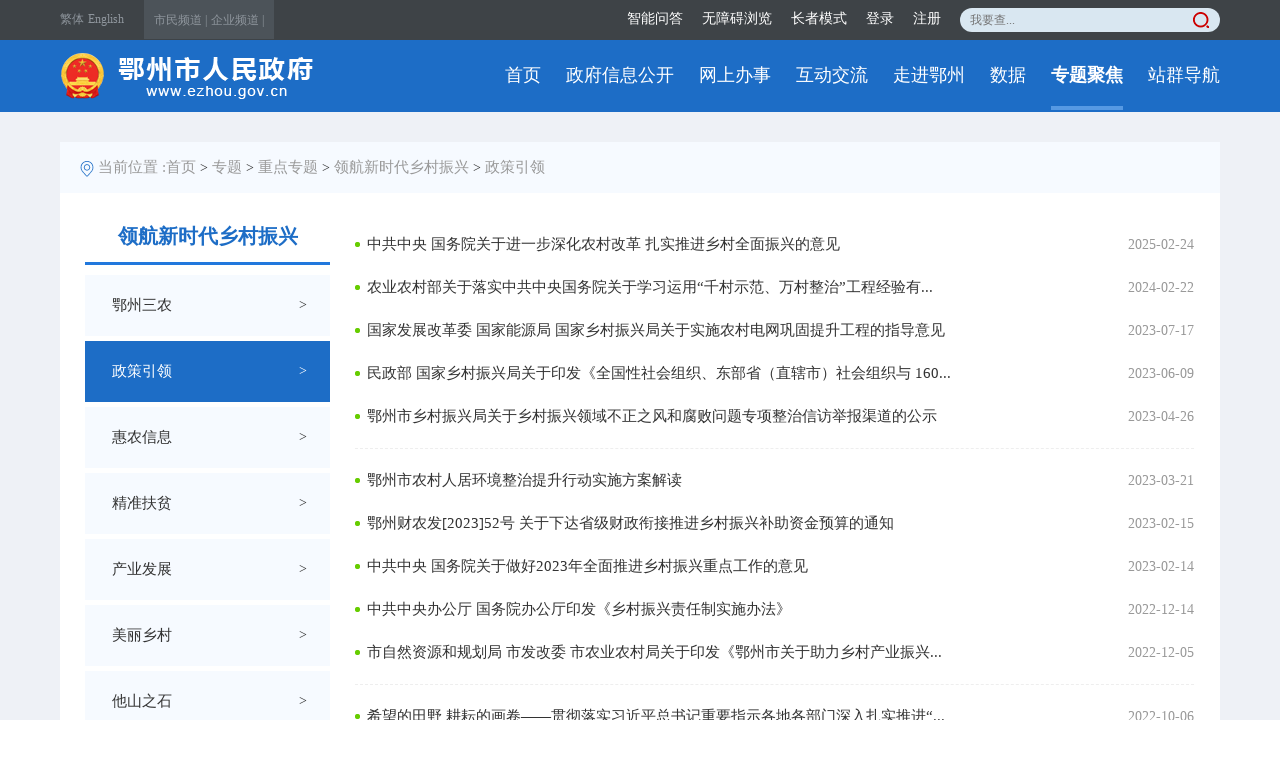

--- FILE ---
content_type: text/html
request_url: https://www.ezhou.gov.cn/zt/zdzt/jzfp/zcwj/
body_size: 44295
content:
<!doctype html>
<html>
<head>
    <meta  charset="UTF-8">
<meta name="renderer" content="webkit">
    <meta http-equiv="X-UA-Compatible" content="IE=edge,chrome=1" />
    <meta name="content-type" content="text/html; charset=UTF-8">
    <meta name="SiteName" content="鄂州市人民政府网站">
    <meta name="SiteDomain" content="www.ezhou.gov.cn">
    <meta name="SiteIDCode" content="4207000051">
    <meta name="ColumnName" content="鄂州市政府门户网站政策引领">
    <meta name="ColumnDescription" content="政策引领，主要用于鄂州市政府门户网站等信息的发布">
    <meta name="ColumnKeywords" content="鄂州市政府门户网站，政策引领">
    <meta name="ColumnType" content="政策引领">
    <meta http-equiv="Content-Security-Policy" content="upgrade-insecure-requests">
    <title>政策引领 - 鄂州市政府门户网站</title>
    <link rel="stylesheet" type="text/css" href="https://www.ezhou.gov.cn/images/css/18zzb_style.css">
    <!--css3效果文件-->
    <link rel="stylesheet" type="text/css" href="https://www.ezhou.gov.cn/images/css/hover.css">

    <script type="text/javascript" src="https://www.ezhou.gov.cn/images/js/jquery_min.js"></script>
    <script type="text/javascript" src="https://www.ezhou.gov.cn/images/js/jquery_SuperSlide.js"></script>
    <script type="text/javascript" src="https://www.ezhou.gov.cn/images/js/base.js"></script>
    <script type="text/javascript" src="https://www.ezhou.gov.cn/images/js/tagcloud.js"></script>

</head>
<body>
<!--头部-->
<style>
    .index-header-bot-box ul li{
        margin-left: 25px !important;
    }

    #search-results {
        position: absolute;
        top: 100%;
        right: 0;
        z-index: 99;
        width: 50%;
        /* max-height: 200px; */
        overflow-y: auto;
        border: 1px solid #ccc;
        border-top: none;
        background-color: #fff;
        display: none;
        border-radius: 5px;
    }

    .result-item {
        padding: 8px;
        cursor: pointer;
    }

    .result-item:hover {
        background-color: #f0f0f0;
    }
</style>
    <script type="text/javascript" src="https://www.ezhou.gov.cn/images/js/chinese.js"></script>
    <script type="text/javascript">
    $(function(){
        $('.zh_click').click(function(){	
            type = $(this).data("id");
            $("#zh_click_t").toggle();		
            $("#zh_click_s").toggle();
            zh_tran(type);
        });
        if($('#t_1729')[0]){
            $('#t_1729').addClass("active");
        }
    
        /*头部导航判断*/
        var now_href = window.location.pathname;
        var href_arr = ['/sy/','/gk/','bsfw_0','/zmhd/','/zjez/','/sjkfn/','/zt/','zqdh','/xmt/'];
        $.each(href_arr,function(i,v){
            if( now_href.search(v) != -1 ) {
                $('.index-header-bot-box ul li').eq(i).addClass('over');
            }
        });
            
            $("#searchBtn").click(function(){
               var v = $.trim($("#searchWord").val()).replace(/-/g,'\\-').replace(/%/g,'%25');
               if(v){
                  window.open("/ssp/main/index.html?key=&siteId=4028488186ba901c0186ba90437d001f#keyWord="+v);
               }else {
                  alert("请输入关键词！");
               }
            });
    });
    
    function search(v,event){
       if(event.keyCode=='13'){
        if(v.trim()==""){
            alert("请输入关键词！");
        }else{
            window.open("/ssp/main/index.html?key=&siteId=4028488186ba901c0186ba90437d001f#keyWord="+v.replace(/-/g,'\\-').replace(/%/g,'%25'));
        }
       }
    }
    </script>
    <div class="index-header">
        <div class="index-header-top">
            <div class="index-header-top-box">
                <div class="header-box-top-left">
                    <i>
                        <!--<a class="shouji" href="#">手机wap  &nbsp; |  &nbsp; </a>-->
                        <a class="fanti zh_click" id="zh_click_s" data-id="s" href="javascript:void(0)">繁体</a>
                        <a class="fanti zh_click" id="zh_click_t" data-id="t" href="javascript:void(0)" style="display:none">简体</a>
                        <a class="english" href="/english/">English</a>
                    </i>
    
                    <span>
                         <a class="shiming-two" href="https://www.ezhou.gov.cn/smpd/" target="_blank">市民频道 | </a>
                        <a class="shiming-two" href="https://www.ezhou.gov.cn/qypd/" target="_blank">企业频道 | </a>
                        <!--<a class="shiming-two" href="" target="_blank">旅游频道 </a>-->
    
                        </span>
    
                </div>
                <div class="header-box-top-right">
                    <a href="//www.ezhou.gov.cn/isr_znwd/index.html?siteId=ff80808186a4f4780186a4f9318a0002"  target="_blank" style="color: #fff;margin-right: 15px;">智能问答</a>
                    <a href="#nogo" id='assist-open' class="wza" style="color: #fff;margin-right: 15px;">无障碍浏览</a>
                    <a href="https://www.ezhou.gov.cn/lnms/"  target="_blank" style="color: #fff;margin-right: 15px;">长者模式</a>
                    <a id="login" href="javascript:void(0);" style="cursor: pointer;color: #fff;margin-right: 15px;" class="hidden-xs" >登录</a>
                    <a id="zhuce" style="cursor: pointer;color: #fff;margin-right: 15px;" class="hidden-xs" href="https://oauth.hubei.gov.cn:8443/hbyzw/zwfw/personInfo/personInfoReg.jsp?appCode=ezszfmhwz"  target="_blank" style="cursor: pointer;">注册</a>
                    <input placeholder="我要查..." onkeydown="search(this.value,event);" id="searchWord" oninput="showResults()" />
                    <span class="search-button" id="searchBtn"></span>
                    <div id="search-results"></div>
                </div>
            </div>
        </div>
        <div class="index-header-bot">
            <div class="index-header-bot-box">
                <div class="index-header-bot-left"><a href="https://www.ezhou.gov.cn/"><img src="https://www.ezhou.gov.cn/images/ez_sz_2018_icons01.png" /></a></div>
                <ul>
                    <li id='t_56'>
                        <a href="https://www.ezhou.gov.cn/sy/">首页</a>
                    </li>
                    <li  id='t_1807'>
                        <a href="https://www.ezhou.gov.cn/gk/" target="_blank">政府信息公开</a>
                    </li>
                    <li  id='t_11872'>
                        <a href="https://www.ezhou.gov.cn/bsfw_0/" target="_blank">网上办事</a>
                    </li>
                    <li  id='t_138'>
                        <a href="https://www.ezhou.gov.cn/zmhd/" target="_blank">互动交流</a>
                    </li>
                    <li  id='t_139'>
                        <a href="https://www.ezhou.gov.cn/zjez/" target="_blank">走进鄂州</a>
                    </li>
                    <li  id='t_13001'>
                        <a href="https://www.ezhou.gov.cn/sjkfn/" target="_blank">数据</a>
                    </li>
                    <li  id='t_221'>
                        <a href="https://www.ezhou.gov.cn/zt/" target="_blank">专题聚焦</a>
                    </li>
                    <li  id='t_1454'>
                        <a href="https://www.ezhou.gov.cn/zqdh/" target="_blank">站群导航</a>
                    </li>

                </ul>
            </div>
    
        </div>
    </div>
    <script>
    function showResults() {
        // 这里可以根据输入内容进行搜索，生成下拉提示的选项
        var searchInput = document.getElementById('searchWord');
        var searchResults = document.getElementById('search-results');

        // 模拟搜索结果
        var results = [];
        $.ajax({
            type: "get",
            url: "/ssp/search/api/word",
            dataType: "json",
            data:{
                siteId : '4028488186ba901c0186ba90437d001f',
                keyWord : searchInput.value,
                rows : 10
            },
            success: function(data){
                var data = data.datas;
                data.forEach(function(item,index){
                    results.push(item.wordName);
                })

                // 清空之前的结果
                searchResults.innerHTML = '';
                    
                // 如果输入框有内容
                if (searchInput.value.trim() !== '') {
                    // 显示下拉提示框
                    searchResults.style.display = 'block';

                    // 生成提示选项
                    results.forEach(function(result) {
                        var resultItem = document.createElement('div');
                        resultItem.className = 'result-item';
                        resultItem.textContent = result;
                        resultItem.onclick = function() {
                            // 在点击选项时将选项的文本设置为输入框的值
                            searchInput.value = result;
                            // 隐藏下拉提示框
                            searchResults.style.display = 'none';
                        };
                        searchResults.appendChild(resultItem);
                    });
                } else {
                    // 如果输入框为空，隐藏下拉提示框
                    searchResults.style.display = 'none';
                }
                
            },
            error: function(){
                console.log('系统错误!')
            },
        })

    }

    // 在点击页面其他地方时隐藏下拉提示框
    document.addEventListener('click', function(event) {
        var searchResults = document.getElementById('search-results');
        if (event.target !== searchResults && !searchResults.contains(event.target)) {
            searchResults.style.display = 'none';
        }
    });
</script>
<!--头部-->

<!--内容区域-->
<div class="smpd-main">
    <div class="crumbs-box">
        <div class="crumbs">
            <img src="../../../../images/qk2018_survey_icon104.png" />
            <a href="javascript:void(0)">当前位置 :</a><a href="../../../../" title="首页" class="CurrChnlCls">首页</a>&nbsp;>&nbsp;<a href="../../../" title="专题" class="CurrChnlCls">专题</a>&nbsp;>&nbsp;<a href="../../" title="重点专题" class="CurrChnlCls">重点专题</a>&nbsp;>&nbsp;<a href="../" title="领航新时代乡村振兴" class="CurrChnlCls">领航新时代乡村振兴</a>&nbsp;>&nbsp;<a href="./" title="政策引领" class="CurrChnlCls">政策引领</a>
        </div>
    </div>
    <div class="ztzl-main tongyong">
        <div class="ztzl-two">
            <div class="ztzl-two-left">
                <div class="title"><span>领航新时代乡村振兴</span></div>
                <ul>
        
        
                           
            <li id='ch_1718'>
                <a href="../ezzxd/" title="鄂州三农"><span>鄂州三农</span><i>></i></a>
            </li>
                           
            
            
        
        
                           
            <li id='ch_1721'>
                <a href="./" title="政策引领"><span>政策引领</span><i>></i></a>
            </li>
                           
            
            
        
        
                           
            <li id='ch_6099'>
                <a href="../huilong/" title="惠农信息"><span>惠农信息</span><i>></i></a>
            </li>
                           
            
            
        
        
                           
            <li id='ch_1717'>
                <a href="../jzfp/" title="精准扶贫"><span>精准扶贫</span><i>></i></a>
            </li>
                           
            
            
        
        
                           
            <li id='ch_1720'>
                <a href="../fpld/" title="产业发展"><span>产业发展</span><i>></i></a>
            </li>
                           
            
            
        
        
                           
            <li id='ch_1722'>
                <a href="../tp/" title="美丽乡村"><span>美丽乡村</span><i>></i></a>
            </li>
                           
            
            
        
        
                           
            <li id='ch_1719'>
                <a href="../tszs/" title="他山之石"><span>他山之石</span><i>></i></a>
            </li>
                           
            
            
        
                </ul>
            </div>
            <div class="ztzl-two-right">

                
            <div class="list">
                <ul>
                    
                        <li>
                            <a href="./202502/t20250224_690592.html" target="_BLANK" title="中共中央 国务院关于进一步深化农村改革 扎实推进乡村全面振兴的意见">中共中央 国务院关于进一步深化农村改革 扎实推进乡村全面振兴的意见</a>
                            <span>2025-02-24</span>
                        </li>
                    
                        <li>
                            <a href="./202402/t20240222_613342.html" target="_BLANK" title="农业农村部关于落实中共中央国务院关于学习运用“千村示范、万村整治”工程经验有力有效推进乡村全面振兴工作部署的实施意见">农业农村部关于落实中共中央国务院关于学习运用“千村示范、万村整治”工程经验有...</a>
                            <span>2024-02-22</span>
                        </li>
                    
                        <li>
                            <a href="./202312/t20231204_596640.html" target="_BLANK" title="国家发展改革委 国家能源局 国家乡村振兴局关于实施农村电网巩固提升工程的指导意见">国家发展改革委 国家能源局 国家乡村振兴局关于实施农村电网巩固提升工程的指导意见</a>
                            <span>2023-07-17</span>
                        </li>
                    
                        <li>
                            <a href="./202312/t20231204_596637.html" target="_BLANK" title="民政部 国家乡村振兴局关于印发《全国性社会组织、东部省（直辖市）社会组织与 160个国家乡村振兴重点帮扶县结对帮扶名单》的通知">民政部 国家乡村振兴局关于印发《全国性社会组织、东部省（直辖市）社会组织与 160...</a>
                            <span>2023-06-09</span>
                        </li>
                    
                        <li>
                            <a href="./202312/t20231221_602947.html" target="_BLANK" title="鄂州市乡村振兴局关于乡村振兴领域不正之风和腐败问题专项整治信访举报渠道的公示">鄂州市乡村振兴局关于乡村振兴领域不正之风和腐败问题专项整治信访举报渠道的公示</a>
                            <span>2023-04-26</span>
                        </li>
                    
                </ul>
            </div>
        
            <div class="list">
                <ul>
                    
                        <li>
                            <a href="./202303/t20230328_533349.html" target="_BLANK" title="鄂州市农村人居环境整治提升行动实施方案解读">鄂州市农村人居环境整治提升行动实施方案解读</a>
                            <span>2023-03-21</span>
                        </li>
                    
                        <li>
                            <a href="./202303/t20230328_533320.html" target="_BLANK" title="鄂州财农发[2023]52号 关于下达省级财政衔接推进乡村振兴补助资金预算的通知">鄂州财农发[2023]52号 关于下达省级财政衔接推进乡村振兴补助资金预算的通知</a>
                            <span>2023-02-15</span>
                        </li>
                    
                        <li>
                            <a href="./202302/t20230214_522542.html" target="_BLANK" title="中共中央 国务院关于做好2023年全面推进乡村振兴重点工作的意见">中共中央 国务院关于做好2023年全面推进乡村振兴重点工作的意见</a>
                            <span>2023-02-14</span>
                        </li>
                    
                        <li>
                            <a href="./202212/t20221214_514830.html" target="_BLANK" title="中共中央办公厅 国务院办公厅印发《乡村振兴责任制实施办法》">中共中央办公厅 国务院办公厅印发《乡村振兴责任制实施办法》</a>
                            <span>2022-12-14</span>
                        </li>
                    
                        <li>
                            <a href="../../../../gk/xxgkzt/yshj/yszc/eznqzc/202309/t20230925_577653.html" target="_BLANK" title="市自然资源和规划局 市发改委 市农业农村局关于印发《鄂州市关于助力乡村产业振兴实施点状用地的指导意见》的通知">市自然资源和规划局 市发改委 市农业农村局关于印发《鄂州市关于助力乡村产业振兴...</a>
                            <span>2022-12-05</span>
                        </li>
                    
                </ul>
            </div>
        
            <div class="list">
                <ul>
                    
                        <li>
                            <a href="./202210/t20221006_499617.html" target="_BLANK" title="希望的田野 耕耘的画卷——贯彻落实习近平总书记重要指示各地各部门深入扎实推进“三农”工作综述">希望的田野 耕耘的画卷——贯彻落实习近平总书记重要指示各地各部门深入扎实推进“...</a>
                            <span>2022-10-06</span>
                        </li>
                    
                        <li>
                            <a href="./202206/t20220607_472515.html" target="_BLANK" title="我市公开征集惠民惠农财政补贴资金“一卡通”突出问题线索">我市公开征集惠民惠农财政补贴资金“一卡通”突出问题线索</a>
                            <span>2022-06-02</span>
                        </li>
                    
                        <li>
                            <a href="./202207/t20220719_486564.html" target="_BLANK" title="鄂州市民政局关于公开征集惠民惠农财政补贴资金“一卡通”突出问题线索的通告">鄂州市民政局关于公开征集惠民惠农财政补贴资金“一卡通”突出问题线索的通告</a>
                            <span>2022-06-01</span>
                        </li>
                    
                        <li>
                            <a href="./202203/t20220331_463813.html" target="_BLANK" title="加快建设全国城乡融合发展示范区——全国第一个《关于加快建设全国城乡融合发展示范区的实施意见》解读">加快建设全国城乡融合发展示范区——全国第一个《关于加快建设全国城乡融合发展示...</a>
                            <span>2022-03-30</span>
                        </li>
                    
                        <li>
                            <a href="./202204/t20220407_464803.html" target="_BLANK" title="人力资源社会保障部 发展改革委 财政部 农业农村部 国家乡村振兴局关于做好2022年脱贫人口稳岗就业工作的通知">人力资源社会保障部 发展改革委 财政部 农业农村部 国家乡村振兴局关于做好2022年...</a>
                            <span>2022-03-25</span>
                        </li>
                    
                </ul>
            </div>
        
            <div class="list">
                <ul>
                    
                        <li>
                            <a href="./202202/t20220223_457719.html" target="_BLANK" title="中共中央 国务院关于做好2022年全面推进乡村振兴重点工作的意见">中共中央 国务院关于做好2022年全面推进乡村振兴重点工作的意见</a>
                            <span>2022-02-23</span>
                        </li>
                    
                        <li>
                            <a href="./202203/t20220307_459708.html" target="_BLANK" title="关于征求《鄂州市关于巩固拓展医疗保障脱贫攻坚成果有效衔接乡村振兴战略的实施方案（征求意见稿）》意见的公告">关于征求《鄂州市关于巩固拓展医疗保障脱贫攻坚成果有效衔接乡村振兴战略的实施方...</a>
                            <span>2022-01-26</span>
                        </li>
                    
                        <li>
                            <a href="./202112/t20211202_445969.html" target="_BLANK" title="关于下达2021年市级财政衔接推进乡村振兴补助资金（第三批）预算的通知">关于下达2021年市级财政衔接推进乡村振兴补助资金（第三批）预算的通知</a>
                            <span>2021-11-16</span>
                        </li>
                    
                        <li>
                            <a href="./202110/t20211029_437370.html" target="_BLANK" title="国家卫生健康委办公厅关于推进脱贫地区县域重大疾病救治管理工作的通知">国家卫生健康委办公厅关于推进脱贫地区县域重大疾病救治管理工作的通知</a>
                            <span>2021-10-25</span>
                        </li>
                    
                        <li>
                            <a href="./202108/t20210826_420268.html" target="_BLANK" title="湖北发布12条加强就业帮扶助力乡村振兴举措">湖北发布12条加强就业帮扶助力乡村振兴举措</a>
                            <span>2021-08-26</span>
                        </li>
                    
                </ul>
            </div>
        

                <div class="bmdt-contain-paging">
                    <div class="bmdt-contain-paging-span">
            <script>
    function createPageHTML(_nPageCount, _nCurrIndex, _sPageName, _sPageExt)
    {
//tita 翻页函数

//定义翻页的字体样式
        var styleDIY = "";

        if(_nPageCount == null || _nPageCount<=1){
            return;
        }

//tita
        document.write("　　");

        if(_nPageCount==1)
            document.write("<a class=\"" + styleDIY +"\">首页</a> <a class=\"" + styleDIY +"\">上一页</a> <a class=\"" + styleDIY +"\">下一页</a> <a class=\"" + styleDIY +"\">尾页</a>")
        else
        {
            if(_nPageCount==2)
            {
                if (_nCurrIndex==0)
                    document.write("<a class=\"" + styleDIY +"\">首页</a> <a class=\"" + styleDIY +"\">上一页</a> <a href=\""+_sPageName+"_" + (_nCurrIndex+1) + "."+_sPageExt+"\" class=\"" + styleDIY +"\">下一页</a> <a href=\""+_sPageName+"_" + (_nPageCount-1) + "."+_sPageExt+"\" class=\"" + styleDIY +"\">尾页</a>")
                else
                {
                    if (_nCurrIndex==1)
                        document.write("<a href=\""+_sPageName+"."+_sPageExt+"\" class=\"" + styleDIY +"\">首页</a> <a href=\""+_sPageName+"."+_sPageExt+"\" class=\"" + styleDIY +"\">上一页</a> <a class=\"" + styleDIY +"\">下一页</a> <a class=\"" + styleDIY +"\">尾页</a>")
                }
            }
            else
            {
                if (_nCurrIndex==0)
                    document.write("<a class=\"" + styleDIY +"\">首页</a> <a class=\"" + styleDIY +"\">上一页</a> <a href=\""+_sPageName+"_" + (_nCurrIndex+1) + "."+_sPageExt+"\" class=\"" + styleDIY +"\">下一页</a> <a href=\""+_sPageName+"_" + (_nPageCount-1) + "."+_sPageExt+"\" class=\"" + styleDIY +"\">尾页</a>")
                else
                {
                    if (_nCurrIndex==1)
                        document.write("<a href=\""+_sPageName+"."+_sPageExt+"\" class=\"" + styleDIY +"\">首页</a> <a href=\""+_sPageName+"."+_sPageExt+"\" class=\"" + styleDIY +"\">上一页</a> <a href=\""+_sPageName+"_" + (_nCurrIndex+1) + "."+_sPageExt+"\" class=\"" + styleDIY +"\">下一页</a> <a href=\""+_sPageName+"_" + (_nPageCount-1) + "."+_sPageExt+"\" class=\"" + styleDIY +"\">尾页</a>")
                    else
                    {
                        if (_nCurrIndex<_nPageCount-1)
                            document.write("<a href=\""+_sPageName+"."+_sPageExt+"\" class=\"" + styleDIY +"\">首页</a> <a href=\""+_sPageName+"_" + (_nCurrIndex-1) + "."+_sPageExt+"\" class=\"" + styleDIY +"\">上一页</a> <a href=\""+_sPageName+"_" + (_nCurrIndex+1) + "."+_sPageExt+"\" class=\"" + styleDIY +"\">下一页</a> <a href=\""+_sPageName+"_" + (_nPageCount-1) + "."+_sPageExt+"\" class=\"" + styleDIY +"\">尾页</a>")
                        else
                        {
                            if (_nCurrIndex==_nPageCount-1)
                                document.write("<a href=\""+_sPageName+"."+_sPageExt+"\" class=\"" + styleDIY +"\">首页</a> <a href=\""+_sPageName+"_" + (_nCurrIndex-1) + "."+_sPageExt+"\" class=\"" + styleDIY +"\">上一页</a> <a class=\"" + styleDIY +"\">下一页</a> <a class=\"" + styleDIY +"\">尾页</a>")
                        }
                    }
                }
            }
        }
        document.write("　<a class=\"" + styleDIY +"\">总共" + _nPageCount + "页</a>　");
        document.write("<a class=\"" + styleDIY +"\">当前第" + (_nCurrIndex+1) + "页</a>　");
        /*document.write("<select name=\"select\" style=\"margin-bottom:-3px;\" onchange=\"location.replace(this.value)\">");
        document.write("<option selected >转到</option>");
        for(var i=0; i<_nPageCount; i++)
        {
            if(i==0)
                document.write("<option value=\""+_sPageName+"."+_sPageExt+"\">第1页</option>");
            else
                document.write("<option value=\""+_sPageName+"_" + i + "."+_sPageExt+"\">第"+(i+1)+"页</option>");
        }
        document.write("</select>");*/
//tita 
    } //WCM置标

</script>

<SCRIPT LANGUAGE="JavaScript">createPageHTML(4, 0, "index", "html");</SCRIPT>
                    </div>

                </div>
            </div>
        </div>
    </div>
</div>


<!--底部区域-->
<style>
    @media (max-width: 1160px){
        .footer-box {
        width: 100%;
        }
    }
    
    @media (max-width: 992px){
        .sel_mask {
        width: 100%;
        }
    }
    
    @media (max-width: 1160px){
        .youqing-lianjie {
        float: none;
        padding: 0 10px;
        }
    }
    @media (max-width: 992px){
        .footer-bot-left, .footer-bot-content, .footer-bot-right {
        float: none;
        width: 100%;
        margin-left: 0;
        text-align: center;
        }
    }


</style>



<div class="footer">
        <div class="footer-box">
            <div class="footer-top">
                <div class="youqing-lianjie">
                    <a href="javascript:void(0)" class="sel_mask sel_mask-four"><span class="span">中央部门网站</span><img src="https://www.ezhou.gov.cn/images/ez_sz_2018_icon098.png" />
                            <select class="sel-four" onchange="window.open(this.value)">
                                    <option value="http://www.ezhou.gov.cn/">请选择</option><option value="http://www.fmprc.gov.cn/">外交部</option>
                                    <option value="http://www.mnr.gov.cn/">自然资源部</option>
                                    <option value="http://www.moj.gov.cn/">司法部</option>
                                    <option value="http://www.mof.gov.cn/">财政部</option>
                                    <option value="http://www.mca.gov.cn/">民政部</option>
                                    <option value="http://www.ccdi.gov.cn/">国家监察委员会</option>
                                    <option value="http://www.mohrss.gov.cn/">人力资源和社会保障局</option>
                                    <option value="http://www.mohurd.gov.cn/">住房和城乡建设部</option>
                                    <option value="http://www.mee.gov.cn/">生态环境部</option>
                                    <option value="http://www.mps.gov.cn/">公安部</option>
                                    <option value="http://www.seac.gov.cn/">民族事务委员会</option>
                                    <option value="http://www.most.gov.cn/">科技部</option>
                                    <option value="http://www.moe.gov.cn/">教育部</option>
                                    <option value="http://www.ndrc.gov.cn/">发展改革委</option>
                                    <option value="http://www.audit.gov.cn/">审计署</option>
                                    <option value="http://www.pbc.gov.cn/">人民银行</option>
                                    <option value="http://www.nhc.gov.cn/">卫生健康委员会</option>
                                    <option value="http://www.mofcom.gov.cn/">商务部</option>
                                    <option value="http://www.moa.gov.cn/">农业农村部</option>
                                    <option value="http://www.mwr.gov.cn/">水利部</option>
                                    <option value="http://www.miit.gov.cn/">工业和信息化部</option>
                                    <option value="http://www.mot.gov.cn/">交通运输部</option>
                                    <option value="http://www.customs.gov.cn/">海关总署</option>
                                    <option value="http://www.sasac.gov.cn/index.html">国资委</option>
                                    <option value="http://www.chinatax.gov.cn/">税务总局</option>
                                    <option value="http://www.samr.gov.cn/">市场监督管理总局</option>
                                    <option value="http://www.ncac.gov.cn/">新闻出版总署（版权局）</option>
                                    <option value="http://www.sport.gov.cn/">体育总局</option>
                                    <option value="http://www.mem.gov.cn/">应急管理部</option>
                                    <option value="http://www.stats.gov.cn/">统计局</option>
                                    <option value="http://www.forestry.gov.cn/">林业和草原局</option>
                                    <option value="http://www.sara.gov.cn/">国家宗教事务局</option>
                                    <option value="http://www.mct.gov.cn/">文化和旅游部</option>
                                    <option value="http://www.counsellor.gov.cn/">参事室</option>
                                    <option value="http://www.ggj.gov.cn/">国管局</option>
                                    <option value="http://www.gqb.gov.cn/">侨办</option>
                                    <option value="http://www.chinalaw.gov.cn/">法制办</option>
                                    <option value="http://www.gwytb.gov.cn/">台办</option>
                                    <option value="http://www.scio.gov.cn/">新闻办</option>
                                    <option value="http://www.locpg.gov.cn/">中联办</option>
                                    <option value="http://www.wenming.cn/">中国文明网</option>
                            </select>
                    </a>
                    <a href="javascript:void(0)" class="sel_mask sel_mask-one"><span class="span-one">省市州政府网站</span><img src="https://www.ezhou.gov.cn/images/ez_sz_2018_icon098.png" />
<select class="sel sel-one" onchange="window.open(this.value)">
                                    <option value="http://www.ezhou.gov.cn/">请选择</option><option value="http://www.beijing.gov.cn/">北京</option>
                                    <option value="http://www.harbin.gov.cn/">哈尔滨</option>
                                    <option value="http://www.sjz.gov.cn/">石家庄</option>
                                    <option value="http://www.hlj.gov.cn/">黑龙江</option>
                                    <option value="http://www.nmg.gov.cn/">内蒙古</option>
                                    <option value="http://www.huhhot.gov.cn/">呼和浩特</option>
                                    <option value="http://www.urumqi.gov.cn/">乌鲁木齐</option>
                                    <option value="http://www.tj.gov.cn/">天津</option>
                                    <option value="http://www.changchun.gov.cn/">长春</option>
                                    <option value="http://www.shenyang.gov.cn/">沈阳</option>
                                    <option value="http://www.lanzhou.gov.cn/">兰州</option>
                                    <option value="http://www.xining.gov.cn/">西宁</option>
                                    <option value="http://www.xa.gov.cn/">西安</option>
                                    <option value="http://www.yinchuan.gov.cn/">银川</option>
                                    <option value="http://www.zhengzhou.gov.cn/">郑州</option>
                                    <option value="http://www.jinan.gov.cn/">济南</option>
                                    <option value="http://www.taiyuan.gov.cn/">太原</option>
                                    <option value="http://www.hefei.gov.cn/">合肥</option>
                                    <option value="http://www.wuhan.gov.cn/">武汉</option>
                                    <option value="http://www.changsha.gov.cn/">长沙</option>
                                    <option value="http://www.nanjing.gov.cn/">南京</option>
                                    <option value="http://www.chengdu.gov.cn/">成都</option>
                                    <option value="http://www.guiyang.gov.cn/">贵阳</option>
                                    <option value="http://www.nanning.gov.cn/">南宁</option>
                                    <option value="http://www.lasa.gov.cn/">拉萨</option>
                                    <option value="http://www.hangzhou.gov.cn/">杭州</option>
                                    <option value="http://www.nc.gov.cn/">南昌</option>
                                    <option value="http://www.gd.gov.cn/">广东</option>
                                    <option value="http://www.gxzf.gov.cn/">广西</option>
                                    <option value="http://www.fuzhou.gov.cn/">福州</option>
                                    <option value="http://www.haikou.gov.cn/">海口</option>
                                    <option value="http://www.hebei.gov.cn/">河北</option>
                                    <option value="http://www.shanxi.gov.cn/">山西</option>
                                    <option value="http://www.ln.gov.cn/">辽宁</option>
                                    <option value="http://www.jl.gov.cn/">吉林</option>
                                    <option value="http://www.shanghai.gov.cn/">上海</option>
                                    <option value="http://www.jiangsu.gov.cn/">江苏</option>
                                    <option value="http://www.zj.gov.cn/">浙江</option>
                                    <option value="http://www.ah.gov.cn/">安徽</option>
                                    <option value="http://www.fujian.gov.cn/">福建</option>
                                    <option value="http://www.jiangxi.gov.cn/">江西</option>
                                    <option value="http://www.shandong.gov.cn/">山东</option>
                                    <option value="http://www.henan.gov.cn/">河南</option>
                                    <option value="http://www.hubei.gov.cn/">湖北</option>
                                    <option value="http://www.hunan.gov.cn/">湖南</option>
                                    <option value="http://www.hainan.gov.cn/">海南</option>
                                    <option value="http://www.sc.gov.cn/">四川</option>
                                    <option value="http://www.guizhou.gov.cn/">贵州</option>
                                    <option value="http://www.yn.gov.cn/">云南</option>
                                    <option value="http://www.xizang.gov.cn/">西藏</option>
                                    <option value="http://www.shaanxi.gov.cn/">陕西</option>
                                    <option value="http://www.gansu.gov.cn/">甘肃</option>
                                    <option value="http://www.nx.gov.cn/">宁夏</option>
                                    <option value="http://www.xinjiang.gov.cn/">新疆</option>
                                </select>
                    </a>
                    <a href="javascript:void(0)" class="sel_mask sel_mask-two"><span class="span-two">省内政府网站</span><img src="https://www.ezhou.gov.cn/images/ez_sz_2018_icon098.png" />
                        <select class="sel sel-two" onchange="window.open(this.value)" >
                                    <option value="http://www.ezhou.gov.cn/">请选择</option><option value="http://www.wuhan.gov.cn/">武汉市政府网</option>
                                    <option value="http://www.huangshi.gov.cn/">黄石市政府网</option>
                                    <option value="http://www.xiangyang.gov.cn/">襄阳市政府网</option>
                                    <option value="http://www.jingzhou.gov.cn/">荆州市政府网</option>
                                    <option value="http://www.yichang.gov.cn/">宜昌市政府网</option>
                                    <option value="http://www.hg.gov.cn/">黄冈市政府网</option>
                                    <option value="http://www.shiyan.gov.cn/">十堰市政府网</option>
                                    <option value="http://www.xiaogan.gov.cn/">孝感市政府网</option>
                                    <option value="http://www.jingmen.gov.cn/">荆门市政府网</option>
                                    <option value="http://www.xianning.gov.cn/">咸宁市政府网</option>
                                    <option value="http://www.suizhou.gov.cn/">随州市政府网</option>
                                    <option value="http://www.snj.gov.cn/">神农架林区政府网</option>
                                    <option value="http://www.enshi.gov.cn/">恩施自治州政府网</option>
                                    <option value="http://www.xiantao.gov.cn/">仙桃市政府网</option>
                                    <option value="http://www.hbqj.gov.cn/">潜江市政府网</option>
                                    <option value="http://www.tianmen.gov.cn/">天门市政府网</option>
                        </select>
                    </a>
                    <a href="javascript:void(0)" class="sel_mask sel_mask-three"><span class="span-three">友情链接</span><img src="https://www.ezhou.gov.cn/images/ez_sz_2018_icon098.png" />
                        <select class="sel sel-three" onchange="window.open(this.value)" >
                                    <option value="http://www.ezhou.gov.cn/">请选择</option><option value="http://www.eznews.cn/">鄂州新闻网</option>
                                    <option value="http://www.xinhua.org/">新华网</option>
                                    <option value="http://www.people.com.cn/">人民网</option>
                                    <option value="http://www.cctv.com/">央视国际</option>
                                    <option value="http://www.qianlong.com/">千龙新闻网</option>
                                    <option value="http://www.hbwmw.gov.cn/">荆楚文明网</option>
                        </select>
                    </a>
                </div>
            </div>
            
            <div class="footer-info">
                <a onclick="SetHome(this,'http://www.ezhou.gov.cn');" href="javascript:void(0);">设为首页</a> | 
                <a onclick="AddFavorite('鄂州市政府门户网站',location.href)" href="javascript:void(0);">收藏本站</a> | 
                <a href="https://www.ezhou.gov.cn/qt/wzdt/" target="_blank">网站地图</a> | 
                <a href="https://www.ezhou.gov.cn/wzdsj/" target="_blank">网站大事记</a> | 
                <a href="https://www.ezhou.gov.cn/qt/lxwm/" target="_blank">联系我们</a> | 
                <a href="https://www.ezhou.gov.cn/qt/wzsm/" target="_blank">网站声明</a> | 
                <a href="http://www.ezhou.gov.cn/wcm/" target="_blank">系统管理入口</a>
            </div>


            <div class="footer-bot">
                <div class="footer-bot-left"><a href="http://bszs.conac.cn/sitename?method=show&id=0BCE786AE27C37D6E053022819ACC1CF" target="_blank"><img src="https://www.ezhou.gov.cn/images/ez_sz_2018_icon096.png" /></a></div>
                <div class="footer-bot-content">
                    <p>政府网站标识码：4207000051  <a href="https://beian.mps.gov.cn/#/" target="_blank" style="color:#fff;">鄂公网安备42070402000036号</a>  <a href="http://beian.miit.gov.cn" target="_blank" style="color:#fff;">鄂ICP备05017375号-1</a></p>
                    <p>版权所有  鄂州市人民政府  主办：鄂州市人民政府  承办：鄂州日报社   政务咨询：12345  点击总量：<script language="Javascript" src="//www.ezhou.gov.cn/graph/indexnum.jsp?s=in&i=4"></script></p>
                   <!--<p>访问次数：[当前在线：3839 人, 本网站已被访问：31,776,677 次]  系统管理入口</p>-->
                </div>
                <div class="footer-bot-right"><script id="_jiucuo_" sitecode='4207000051' src='https://zfwzgl.www.gov.cn/exposure/jiucuo.js'></script></div>
            </div>
        </div>
    </div>
<!--统计代码-->
<script>
var _hmt = _hmt || [];
(function() {
  var hm = document.createElement("script");
  hm.src = "https://hm.baidu.com/hm.js?54775391a0b0a31ca0feac1d0e57fbb0";
  var s = document.getElementsByTagName("script")[0]; 
  s.parentNode.insertBefore(hm, s);
})();
</script>
<!--统计代码-->
<!--一号登陆-->
<script type="text/javascript" src="//www.ezhou.gov.cn/images/js/ssoAjax.js"></script>
<script src="//www.ezhou.gov.cn/images/js/dist/assist-entry.js"></script>

 <!-- 外链跳转 -->  
<link type="text/css" rel="stylesheet" href="/images/wltz.css" />
<script type="text/javascript" src="/images/bootstrap.min.js"></script>
<script type="text/javascript" src="/images/wltz.js"></script>
 <!--此js为手机端修改外链弹框提示大小-->
 <!--<script type="text/javascript" src="http://fgw.hubei.gov.cn/material/js/wltzhtml5.js"></script>-->
 <div id="myModal" class="modal hide fade" tabindex="-1" role="dialog" aria-labelledby="myModalLabel" aria-hidden="true"  style="height:165px;">
     <div class="modal-header" style="padding: 14px 15px;">
         <button type="button" class="bootstrap-close" data-dismiss="modal" aria-hidden="true">×</button>
         <h4 id="myModalLabel">&nbsp;</h4>
     </div>
     <div class="modal-body">
         <p>您访问的链接即将离开“<span id="modalDomainName"></span>”门户网站 是否继续？</p>
         <input id="modalOuterURL" type="hidden" />
     </div>
     <div class="modal-footer">
         <button class="bootstrap-btn bootstrap-btn-default" data-dismiss="modal" aria-hidden="true">放弃</button>
         <button class="bootstrap-btn bootstrap-btn-danger" onclick="toRedirect()">继续访问</button>
     </div>
 </div>
<!--底部区域-->

</body>
<script type="text/javascript">
$(function(){
    $("#ch_1721").addClass("active");
});
</script>
</html>

--- FILE ---
content_type: text/html;charset=UTF-8
request_url: https://www.ezhou.gov.cn/graph/indexnum.jsp?s=in&i=4
body_size: 281
content:




document.write('1');document.write('7');document.write('2');document.write('3');document.write('9');document.write('6');document.write('5');document.write('4');document.write('7');


--- FILE ---
content_type: application/javascript
request_url: https://www.ezhou.gov.cn/images/wltz.js
body_size: 5225
content:
	$(document).ready(function() {
		if(document.getElementById("myModal") != null){
			$("#myModal").remove();
		}
		$('body').append('<div id="myModal" class="modal hide fade" tabindex="-1" role="dialog" aria-labelledby="myModalLabel"'+
			'aria-hidden="true" style="height:165px;">'+
			'<div class="modal-header">'+
				'<button type="button" class="bootstrap-close" data-dismiss="modal" aria-hidden="true">×</button>'+
				'<h3 id="myModalLabel">&nbsp;</h3>'+
			'</div>'+
			'<div class="modal-body">'+
				'<p>您访问的链接即将离开“<span id="modalDomainName"></span>”门户网站 是否继续？</p>'+
				'<input id="modalOuterURL" type="hidden" />'+
			'</div>'+
			'<div class="modal-footer">'+
				'<button class="bootstrap-btn bootstrap-btn-default" data-dismiss="modal" aria-hidden="true">放弃</button>'+
				'<button class="bootstrap-btn bootstrap-btn-danger" onclick="toRedirect()">继续访问</button>'+
			'</div>'+
		'</div>'
		);
	});
	
	/**
     * 动态元素调用
     */
    $(document).on("click", "a", function (event) {
        var outerURL = this.getAttribute("href");
        checkDomain(event, outerURL, {domainUrl:["gov.cn","http://ga.eznews.cn"], domainName: "鄂州市人民政府",domainType:0});
    });
     /**
     * <a>标签进行调用
     */
    $("a").each(function () {
          $(this).click(function (event) {
              var outerURL = this.getAttribute("href");
              checkDomain(event, outerURL, {domainUrl: ["gov.cn","http://ga.eznews.cn"], domainName: "鄂州市人民政府",domainType:0});
          });
      });
  /**
     * <select>标签进行调用
     * 给select标签添加一个class；eg:<select class="checkDomain">
     */
    $(".checkDomain").each(function () {
        $(this).change(function (event) {
            var outerURL = this.value;
            if (outerURL) {
                checkDomain(event, outerURL,{domainUrl: ["http://jyhpt.llb.chutianyun.gov.cn","http://jyh.hubei.gov.cn","http://www.ezhou.gov.cn","http://wza.hubei.gov.cn","gov.cn"], domainName: "鄂州市人民政府",domainType:1});
                this.selectedIndex = 0;
            }
        });
    });
  
    function checkDomain(event, outerURL, settings) {
        if (!arguments[0]) {
            //alert("传入的参数格式有误！");
            return;
        }

        if (!arguments[1]) {
           // alert("传入的参数格式有误！");
            return;
        }

        var defaultSetting = {
            domainUrl: [window.location.host],
            domainName: window.location.host,
            domainType: 0
        }

        var extendSetting = $.extend(defaultSetting, settings);

        if (/http(s)?:\/\/([\w-]+\.)+[\w-]+(\/[\w- .\/?%&=]*)?/.test(outerURL)) {

            if (outerURL != "" && outerURL.toLowerCase().indexOf("javascript:") == -1) {
                var domainUrlFlag = false;
                for (var item in extendSetting.domainUrl) {
                    if (outerURL.toLowerCase().indexOf(extendSetting.domainUrl[item]) == -1 || outerURL.toLowerCase().indexOf('http://tian.ezzx.gov.cn') != -1) {
                        domainUrlFlag = false;
                    } else {
                        domainUrlFlag = true;
                        break;
                    }
                }

                if (!domainUrlFlag) {
                    //阻止默认事件
                    if (event.preventDefault) {
                        event.preventDefault();
                    } else {
                        event.returnValue = false;
                    }
                    document.getElementById("modalDomainName").innerHTML = extendSetting.domainName;
                    document.getElementById("modalOuterURL").value = outerURL;
					$('#myModal').removeClass("hide");

					$('#myModal').modal('show');
                    $('#myModal').modal('show');
                } else {
                    if (1 === parseInt(extendSetting.domainType)) {
                        window.open(outerURL);
                    }
                }
            }
        }
    }

    /**
     * 页面跳转
     */
    function toRedirect() {
        $('#myModal').modal('hide');
        var outerURL = document.getElementById("modalOuterURL").value;
        window.open(outerURL);
    }
	
	
	function externally(Nolink, Tips) {
		$(document).on("click", "a", function(event) {
			var outerURL = this.getAttribute("href");
			checkDomain(event, outerURL, {
				domainUrl: Nolink,
				domainName: Tips,
				domainType: 0
			})
		});
		$("a").each(function() {
			$(this).click(function(event) {
				var outerURL = this.getAttribute("href");
				checkDomain(event, outerURL, {
					domainUrl: Nolink,
					domainName: Tips,
					domainType: 0
				})
			})
		});
		$(".checkDomain").each(function() {
			$(this).change(function(event) {
				var outerURL = this.value;
				if (outerURL) {
					checkDomain(event, outerURL, {
						domainUrl: Nolink,
						domainName: Tips,
						domainType: 0
					});
					this.selectedIndex = 0
				}
			})
		})
	}

--- FILE ---
content_type: application/javascript
request_url: https://www.ezhou.gov.cn/images/js/dist/assist-entry.js
body_size: 173869
content:
/*v-1.91*/
(function(global, factory) {
    typeof exports === 'object' && typeof module !== 'undefined' ? module.exports = factory() :
        typeof define === 'function' && define.amd ? define(factory) :
        (global = typeof globalThis !== 'undefined' ? globalThis : global || self, global.AssistEntry = factory());
}(this, (function() {
    'use strict';

    function ownKeys$1(object, enumerableOnly) {
        var keys = Object.keys(object);

        if (Object.getOwnPropertySymbols) {
            var symbols = Object.getOwnPropertySymbols(object);

            if (enumerableOnly) {
                symbols = symbols.filter(function(sym) {
                    return Object.getOwnPropertyDescriptor(object, sym).enumerable;
                });
            }

            keys.push.apply(keys, symbols);
        }

        return keys;
    }

    function _objectSpread2(target) {
        for (var i = 1; i < arguments.length; i++) {
            var source = arguments[i] != null ? arguments[i] : {};

            if (i % 2) {
                ownKeys$1(Object(source), true).forEach(function(key) {
                    _defineProperty(target, key, source[key]);
                });
            } else if (Object.getOwnPropertyDescriptors) {
                Object.defineProperties(target, Object.getOwnPropertyDescriptors(source));
            } else {
                ownKeys$1(Object(source)).forEach(function(key) {
                    Object.defineProperty(target, key, Object.getOwnPropertyDescriptor(source, key));
                });
            }
        }

        return target;
    }

    function _classCallCheck(instance, Constructor) {
        if (!(instance instanceof Constructor)) {
            throw new TypeError("Cannot call a class as a function");
        }
    }

    function _defineProperties(target, props) {
        for (var i = 0; i < props.length; i++) {
            var descriptor = props[i];
            descriptor.enumerable = descriptor.enumerable || false;
            descriptor.configurable = true;
            if ("value" in descriptor) descriptor.writable = true;
            Object.defineProperty(target, descriptor.key, descriptor);
        }
    }

    function _createClass(Constructor, protoProps, staticProps) {
        if (protoProps) _defineProperties(Constructor.prototype, protoProps);
        if (staticProps) _defineProperties(Constructor, staticProps);
        return Constructor;
    }

    function _defineProperty(obj, key, value) {
        if (key in obj) {
            Object.defineProperty(obj, key, {
                value: value,
                enumerable: true,
                configurable: true,
                writable: true
            });
        } else {
            obj[key] = value;
        }

        return obj;
    }

    function _inherits(subClass, superClass) {
        if (typeof superClass !== "function" && superClass !== null) {
            throw new TypeError("Super expression must either be null or a function");
        }

        subClass.prototype = Object.create(superClass && superClass.prototype, {
            constructor: {
                value: subClass,
                writable: true,
                configurable: true
            }
        });
        if (superClass) _setPrototypeOf(subClass, superClass);
    }

    function _getPrototypeOf(o) {
        _getPrototypeOf = Object.setPrototypeOf ? Object.getPrototypeOf : function _getPrototypeOf(o) {
            return o.__proto__ || Object.getPrototypeOf(o);
        };
        return _getPrototypeOf(o);
    }

    function _setPrototypeOf(o, p) {
        _setPrototypeOf = Object.setPrototypeOf || function _setPrototypeOf(o, p) {
            o.__proto__ = p;
            return o;
        };

        return _setPrototypeOf(o, p);
    }

    function _isNativeReflectConstruct() {
        if (typeof Reflect === "undefined" || !Reflect.construct) return false;
        if (Reflect.construct.sham) return false;
        if (typeof Proxy === "function") return true;

        try {
            Boolean.prototype.valueOf.call(Reflect.construct(Boolean, [], function() {}));
            return true;
        } catch (e) {
            return false;
        }
    }

    function _assertThisInitialized(self) {
        if (self === void 0) {
            throw new ReferenceError("this hasn't been initialised - super() hasn't been called");
        }

        return self;
    }

    function _possibleConstructorReturn(self, call) {
        if (call && (typeof call === "object" || typeof call === "function")) {
            return call;
        }

        return _assertThisInitialized(self);
    }

    function _createSuper(Derived) {
        var hasNativeReflectConstruct = _isNativeReflectConstruct();

        return function _createSuperInternal() {
            var Super = _getPrototypeOf(Derived),
                result;

            if (hasNativeReflectConstruct) {
                var NewTarget = _getPrototypeOf(this).constructor;

                result = Reflect.construct(Super, arguments, NewTarget);
            } else {
                result = Super.apply(this, arguments);
            }

            return _possibleConstructorReturn(this, result);
        };
    }

    function _unsupportedIterableToArray(o, minLen) {
        if (!o) return;
        if (typeof o === "string") return _arrayLikeToArray(o, minLen);
        var n = Object.prototype.toString.call(o).slice(8, -1);
        if (n === "Object" && o.constructor) n = o.constructor.name;
        if (n === "Map" || n === "Set") return Array.from(o);
        if (n === "Arguments" || /^(?:Ui|I)nt(?:8|16|32)(?:Clamped)?Array$/.test(n)) return _arrayLikeToArray(o, minLen);
    }

    function _arrayLikeToArray(arr, len) {
        if (len == null || len > arr.length) len = arr.length;

        for (var i = 0, arr2 = new Array(len); i < len; i++) arr2[i] = arr[i];

        return arr2;
    }

    function _createForOfIteratorHelper(o, allowArrayLike) {
        var it = typeof Symbol !== "undefined" && o[Symbol.iterator] || o["@@iterator"];

        if (!it) {
            if (Array.isArray(o) || (it = _unsupportedIterableToArray(o)) || allowArrayLike && o && typeof o.length === "number") {
                if (it) o = it;
                var i = 0;

                var F = function() {};

                return {
                    s: F,
                    n: function() {
                        if (i >= o.length) return {
                            done: true
                        };
                        return {
                            done: false,
                            value: o[i++]
                        };
                    },
                    e: function(e) {
                        throw e;
                    },
                    f: F
                };
            }

            throw new TypeError("Invalid attempt to iterate non-iterable instance.\nIn order to be iterable, non-array objects must have a [Symbol.iterator]() method.");
        }

        var normalCompletion = true,
            didErr = false,
            err;
        return {
            s: function() {
                it = it.call(o);
            },
            n: function() {
                var step = it.next();
                normalCompletion = step.done;
                return step;
            },
            e: function(e) {
                didErr = true;
                err = e;
            },
            f: function() {
                try {
                    if (!normalCompletion && it.return != null) it.return();
                } finally {
                    if (didErr) throw err;
                }
            }
        };
    }

    var commonjsGlobal = typeof globalThis !== 'undefined' ? globalThis : typeof window !== 'undefined' ? window : typeof global !== 'undefined' ? global : typeof self !== 'undefined' ? self : {};

    function createCommonjsModule(fn, basedir, module) {
        return module = {
            path: basedir,
            exports: {},
            require: function(path, base) {
                return commonjsRequire(path, (base === undefined || base === null) ? module.path : base);
            }
        }, fn(module, module.exports), module.exports;
    }

    function commonjsRequire() {
        throw new Error('Dynamic requires are not currently supported by @rollup/plugin-commonjs');
    }

    var check = function(it) {
        return it && it.Math == Math && it;
    };


    var global_1 =
        // eslint-disable-next-line es/no-global-this -- safe
        check(typeof globalThis == 'object' && globalThis) ||
        check(typeof window == 'object' && window) ||
        // eslint-disable-next-line no-restricted-globals -- safe
        check(typeof self == 'object' && self) ||
        check(typeof commonjsGlobal == 'object' && commonjsGlobal) ||
        // eslint-disable-next-line no-new-func -- fallback
        (function() { return this; })() || Function('return this')();

    var fails = function(exec) {
        try {
            return !!exec();
        } catch (error) {
            return true;
        }
    };


    var descriptors = !fails(function() {

        return Object.defineProperty({}, 1, { get: function() { return 7; } })[1] != 7;
    });

    var $propertyIsEnumerable = {}.propertyIsEnumerable;

    var getOwnPropertyDescriptor$1 = Object.getOwnPropertyDescriptor;


    var NASHORN_BUG = getOwnPropertyDescriptor$1 && !$propertyIsEnumerable.call({ 1: 2 }, 1);


    var f$4 = NASHORN_BUG ? function propertyIsEnumerable(V) {
        var descriptor = getOwnPropertyDescriptor$1(this, V);
        return !!descriptor && descriptor.enumerable;
    } : $propertyIsEnumerable;

    var objectPropertyIsEnumerable = {
        f: f$4
    };

    var createPropertyDescriptor = function(bitmap, value) {
        return {
            enumerable: !(bitmap & 1),
            configurable: !(bitmap & 2),
            writable: !(bitmap & 4),
            value: value
        };
    };

    var toString = {}.toString;

    var classofRaw = function(it) {
        return toString.call(it).slice(8, -1);
    };

    var split = ''.split;

    // fallback for non-array-like ES3 and non-enumerable old V8 strings
    var indexedObject = fails(function() {

        // eslint-disable-next-line no-prototype-builtins -- safe
        return !Object('z').propertyIsEnumerable(0);
    }) ? function(it) {
        return classofRaw(it) == 'String' ? split.call(it, '') : Object(it);
    } : Object;

    // `RequireObjectCoercible` abstract operation

    var requireObjectCoercible = function(it) {
        if (it == undefined) throw TypeError("Can't call method on " + it);
        return it;
    };

    // toObject with fallback for non-array-like ES3 strings



    var toIndexedObject = function(it) {
        return indexedObject(requireObjectCoercible(it));
    };

    var isObject = function(it) {
        return typeof it === 'object' ? it !== null : typeof it === 'function';
    };

    // `ToPrimitive` abstract operation

    // instead of the ES6 spec version, we didn't implement @@toPrimitive case
    // and the second argument - flag - preferred type is a string
    var toPrimitive = function(input, PREFERRED_STRING) {
        if (!isObject(input)) return input;
        var fn, val;
        if (PREFERRED_STRING && typeof(fn = input.toString) == 'function' && !isObject(val = fn.call(input))) return val;
        if (typeof(fn = input.valueOf) == 'function' && !isObject(val = fn.call(input))) return val;
        if (!PREFERRED_STRING && typeof(fn = input.toString) == 'function' && !isObject(val = fn.call(input))) return val;
        throw TypeError("Can't convert object to primitive value");
    };

    // `ToObject` abstract operation

    var toObject = function(argument) {
        return Object(requireObjectCoercible(argument));
    };

    var hasOwnProperty = {}.hasOwnProperty;

    var has$1 = function hasOwn(it, key) {
        return hasOwnProperty.call(toObject(it), key);
    };

    var document$1 = global_1.document;
    // typeof document.createElement is 'object' in old IE
    var EXISTS = isObject(document$1) && isObject(document$1.createElement);

    var documentCreateElement = function(it) {
        return EXISTS ? document$1.createElement(it) : {};
    };

    // Thank's IE8 for his funny defineProperty
    var ie8DomDefine = !descriptors && !fails(function() {
        // eslint-disable-next-line es/no-object-defineproperty -- requied for testing
        return Object.defineProperty(documentCreateElement('div'), 'a', {
            get: function() { return 7; }
        }).a != 7;
    });

    // eslint-disable-next-line es/no-object-getownpropertydescriptor -- safe
    var $getOwnPropertyDescriptor = Object.getOwnPropertyDescriptor;

    // `Object.getOwnPropertyDescriptor` method

    var f$3 = descriptors ? $getOwnPropertyDescriptor : function getOwnPropertyDescriptor(O, P) {
        O = toIndexedObject(O);
        P = toPrimitive(P, true);
        if (ie8DomDefine) try {
            return $getOwnPropertyDescriptor(O, P);
        } catch (error) { /* empty */ }
        if (has$1(O, P)) return createPropertyDescriptor(!objectPropertyIsEnumerable.f.call(O, P), O[P]);
    };

    var objectGetOwnPropertyDescriptor = {
        f: f$3
    };

    var anObject = function(it) {
        if (!isObject(it)) {
            throw TypeError(String(it) + ' is not an object');
        }
        return it;
    };

    // eslint-disable-next-line es/no-object-defineproperty -- safe
    var $defineProperty = Object.defineProperty;

    // `Object.defineProperty` method

    var f$2 = descriptors ? $defineProperty : function defineProperty(O, P, Attributes) {
        anObject(O);
        P = toPrimitive(P, true);
        anObject(Attributes);
        if (ie8DomDefine) try {
            return $defineProperty(O, P, Attributes);
        } catch (error) { /* empty */ }
        if ('get' in Attributes || 'set' in Attributes) throw TypeError('Accessors not supported');
        if ('value' in Attributes) O[P] = Attributes.value;
        return O;
    };

    var objectDefineProperty = {
        f: f$2
    };

    var createNonEnumerableProperty = descriptors ? function(object, key, value) {
        return objectDefineProperty.f(object, key, createPropertyDescriptor(1, value));
    } : function(object, key, value) {
        object[key] = value;
        return object;
    };

    var setGlobal = function(key, value) {
        try {
            createNonEnumerableProperty(global_1, key, value);
        } catch (error) {
            global_1[key] = value;
        }
        return value;
    };

    var SHARED = '__core-js_shared__';
    var store$1 = global_1[SHARED] || setGlobal(SHARED, {});

    var sharedStore = store$1;

    var functionToString = Function.toString;

    // this helper broken in `3.4.1-3.4.4`, so we can't use `shared` helper
    if (typeof sharedStore.inspectSource != 'function') {
        sharedStore.inspectSource = function(it) {
            return functionToString.call(it);
        };
    }

    var inspectSource = sharedStore.inspectSource;

    var WeakMap$1 = global_1.WeakMap;

    var nativeWeakMap = typeof WeakMap$1 === 'function' && /native code/.test(inspectSource(WeakMap$1));

    var shared = createCommonjsModule(function(module) {
        (module.exports = function(key, value) {
            return sharedStore[key] || (sharedStore[key] = value !== undefined ? value : {});
        })('versions', []).push({
            version: '3.12.1',
            mode: 'global',
            copyright: '© 2021 Denis Pushkarev (zloirock.ru)'
        });
    });

    var id = 0;
    var postfix = Math.random();

    var uid = function(key) {
        return 'Symbol(' + String(key === undefined ? '' : key) + ')_' + (++id + postfix).toString(36);
    };

    var keys$1 = shared('keys');

    var sharedKey = function(key) {
        return keys$1[key] || (keys$1[key] = uid(key));
    };

    var hiddenKeys$1 = {};

    var OBJECT_ALREADY_INITIALIZED = 'Object already initialized';
    var WeakMap = global_1.WeakMap;
    var set, get, has;

    var enforce = function(it) {
        return has(it) ? get(it) : set(it, {});
    };

    var getterFor = function(TYPE) {
        return function(it) {
            var state;
            if (!isObject(it) || (state = get(it)).type !== TYPE) {
                throw TypeError('Incompatible receiver, ' + TYPE + ' required');
            }
            return state;
        };
    };

    if (nativeWeakMap || sharedStore.state) {
        var store = sharedStore.state || (sharedStore.state = new WeakMap());
        var wmget = store.get;
        var wmhas = store.has;
        var wmset = store.set;
        set = function(it, metadata) {
            if (wmhas.call(store, it)) throw new TypeError(OBJECT_ALREADY_INITIALIZED);
            metadata.facade = it;
            wmset.call(store, it, metadata);
            return metadata;
        };
        get = function(it) {
            return wmget.call(store, it) || {};
        };
        has = function(it) {
            return wmhas.call(store, it);
        };
    } else {
        var STATE = sharedKey('state');
        hiddenKeys$1[STATE] = true;
        set = function(it, metadata) {
            if (has$1(it, STATE)) throw new TypeError(OBJECT_ALREADY_INITIALIZED);
            metadata.facade = it;
            createNonEnumerableProperty(it, STATE, metadata);
            return metadata;
        };
        get = function(it) {
            return has$1(it, STATE) ? it[STATE] : {};
        };
        has = function(it) {
            return has$1(it, STATE);
        };
    }

    var internalState = {
        set: set,
        get: get,
        has: has,
        enforce: enforce,
        getterFor: getterFor
    };

    var redefine = createCommonjsModule(function(module) {
        var getInternalState = internalState.get;
        var enforceInternalState = internalState.enforce;
        var TEMPLATE = String(String).split('String');

        (module.exports = function(O, key, value, options) {
            var unsafe = options ? !!options.unsafe : false;
            var simple = options ? !!options.enumerable : false;
            var noTargetGet = options ? !!options.noTargetGet : false;
            var state;
            if (typeof value == 'function') {
                if (typeof key == 'string' && !has$1(value, 'name')) {
                    createNonEnumerableProperty(value, 'name', key);
                }
                state = enforceInternalState(value);
                if (!state.source) {
                    state.source = TEMPLATE.join(typeof key == 'string' ? key : '');
                }
            }
            if (O === global_1) {
                if (simple) O[key] = value;
                else setGlobal(key, value);
                return;
            } else if (!unsafe) {
                delete O[key];
            } else if (!noTargetGet && O[key]) {
                simple = true;
            }
            if (simple) O[key] = value;
            else createNonEnumerableProperty(O, key, value);
            // add fake Function#toString for correct work wrapped methods / constructors with methods like LoDash isNative
        })(Function.prototype, 'toString', function toString() {
            return typeof this == 'function' && getInternalState(this).source || inspectSource(this);
        });
    });

    var path = global_1;

    var aFunction$1 = function(variable) {
        return typeof variable == 'function' ? variable : undefined;
    };

    var getBuiltIn = function(namespace, method) {
        return arguments.length < 2 ? aFunction$1(path[namespace]) || aFunction$1(global_1[namespace]) :
            path[namespace] && path[namespace][method] || global_1[namespace] && global_1[namespace][method];
    };

    var ceil = Math.ceil;
    var floor$2 = Math.floor;

    // `ToInteger` abstract operation

    var toInteger = function(argument) {
        return isNaN(argument = +argument) ? 0 : (argument > 0 ? floor$2 : ceil)(argument);
    };

    var min$4 = Math.min;

    // `ToLength` abstract operation

    var toLength = function(argument) {
        return argument > 0 ? min$4(toInteger(argument), 0x1FFFFFFFFFFFFF) : 0; // 2 ** 53 - 1 == 9007199254740991
    };

    var max$2 = Math.max;
    var min$3 = Math.min;

    // Helper for a popular repeating case of the spec:
    // Let integer be ? ToInteger(index).
    // If integer < 0, let result be max((length + integer), 0); else let result be min(integer, length).
    var toAbsoluteIndex = function(index, length) {
        var integer = toInteger(index);
        return integer < 0 ? max$2(integer + length, 0) : min$3(integer, length);
    };

    // `Array.prototype.{ indexOf, includes }` methods implementation
    var createMethod$2 = function(IS_INCLUDES) {
        return function($this, el, fromIndex) {
            var O = toIndexedObject($this);
            var length = toLength(O.length);
            var index = toAbsoluteIndex(fromIndex, length);
            var value;
            // Array#includes uses SameValueZero equality algorithm
            // eslint-disable-next-line no-self-compare -- NaN check
            if (IS_INCLUDES && el != el)
                while (length > index) {
                    value = O[index++];
                    // eslint-disable-next-line no-self-compare -- NaN check
                    if (value != value) return true;
                    // Array#indexOf ignores holes, Array#includes - not
                } else
                    for (; length > index; index++) {
                        if ((IS_INCLUDES || index in O) && O[index] === el) return IS_INCLUDES || index || 0;
                    }
            return !IS_INCLUDES && -1;
        };
    };

    var arrayIncludes = {
        // `Array.prototype.includes` method

        includes: createMethod$2(true),
        // `Array.prototype.indexOf` method

        indexOf: createMethod$2(false)
    };

    var indexOf = arrayIncludes.indexOf;


    var objectKeysInternal = function(object, names) {
        var O = toIndexedObject(object);
        var i = 0;
        var result = [];
        var key;
        for (key in O) !has$1(hiddenKeys$1, key) && has$1(O, key) && result.push(key);
        // Don't enum bug & hidden keys
        while (names.length > i)
            if (has$1(O, key = names[i++])) {
                ~indexOf(result, key) || result.push(key);
            }
        return result;
    };

    // IE8- don't enum bug keys
    var enumBugKeys = [
        'constructor',
        'hasOwnProperty',
        'isPrototypeOf',
        'propertyIsEnumerable',
        'toLocaleString',
        'toString',
        'valueOf'
    ];

    var hiddenKeys = enumBugKeys.concat('length', 'prototype');

    // `Object.getOwnPropertyNames` method

    // eslint-disable-next-line es/no-object-getownpropertynames -- safe
    var f$1 = Object.getOwnPropertyNames || function getOwnPropertyNames(O) {
        return objectKeysInternal(O, hiddenKeys);
    };

    var objectGetOwnPropertyNames = {
        f: f$1
    };

    // eslint-disable-next-line es/no-object-getownpropertysymbols -- safe
    var f = Object.getOwnPropertySymbols;

    var objectGetOwnPropertySymbols = {
        f: f
    };

    // all object keys, includes non-enumerable and symbols
    var ownKeys = getBuiltIn('Reflect', 'ownKeys') || function ownKeys(it) {
        var keys = objectGetOwnPropertyNames.f(anObject(it));
        var getOwnPropertySymbols = objectGetOwnPropertySymbols.f;
        return getOwnPropertySymbols ? keys.concat(getOwnPropertySymbols(it)) : keys;
    };

    var copyConstructorProperties = function(target, source) {
        var keys = ownKeys(source);
        var defineProperty = objectDefineProperty.f;
        var getOwnPropertyDescriptor = objectGetOwnPropertyDescriptor.f;
        for (var i = 0; i < keys.length; i++) {
            var key = keys[i];
            if (!has$1(target, key)) defineProperty(target, key, getOwnPropertyDescriptor(source, key));
        }
    };

    var replacement = /#|\.prototype\./;

    var isForced = function(feature, detection) {
        var value = data[normalize(feature)];
        return value == POLYFILL ? true :
            value == NATIVE ? false :
            typeof detection == 'function' ? fails(detection) :
            !!detection;
    };

    var normalize = isForced.normalize = function(string) {
        return String(string).replace(replacement, '.').toLowerCase();
    };

    var data = isForced.data = {};
    var NATIVE = isForced.NATIVE = 'N';
    var POLYFILL = isForced.POLYFILL = 'P';

    var isForced_1 = isForced;

    var getOwnPropertyDescriptor = objectGetOwnPropertyDescriptor.f;






    /*
      options.target      - name of the target object
      options.global      - target is the global object
      options.stat        - export as static methods of target
      options.proto       - export as prototype methods of target
      options.real        - real prototype method for the `pure` version
      options.forced      - export even if the native feature is available
      options.bind        - bind methods to the target, required for the `pure` version
      options.wrap        - wrap constructors to preventing global pollution, required for the `pure` version
      options.unsafe      - use the simple assignment of property instead of delete + defineProperty
      options.sham        - add a flag to not completely full polyfills
      options.enumerable  - export as enumerable property
      options.noTargetGet - prevent calling a getter on target
    */
    var _export = function(options, source) {
        var TARGET = options.target;
        var GLOBAL = options.global;
        var STATIC = options.stat;
        var FORCED, target, key, targetProperty, sourceProperty, descriptor;
        if (GLOBAL) {
            target = global_1;
        } else if (STATIC) {
            target = global_1[TARGET] || setGlobal(TARGET, {});
        } else {
            target = (global_1[TARGET] || {}).prototype;
        }
        if (target)
            for (key in source) {
                sourceProperty = source[key];
                if (options.noTargetGet) {
                    descriptor = getOwnPropertyDescriptor(target, key);
                    targetProperty = descriptor && descriptor.value;
                } else targetProperty = target[key];
                FORCED = isForced_1(GLOBAL ? key : TARGET + (STATIC ? '.' : '#') + key, options.forced);
                // contained in target
                if (!FORCED && targetProperty !== undefined) {
                    if (typeof sourceProperty === typeof targetProperty) continue;
                    copyConstructorProperties(sourceProperty, targetProperty);
                }
                // add a flag to not completely full polyfills
                if (options.sham || (targetProperty && targetProperty.sham)) {
                    createNonEnumerableProperty(sourceProperty, 'sham', true);
                }
                // extend global
                redefine(target, key, sourceProperty, options);
            }
    };

    var aFunction = function(it) {
        if (typeof it != 'function') {
            throw TypeError(String(it) + ' is not a function');
        }
        return it;
    };

    // optional / simple context binding
    var functionBindContext = function(fn, that, length) {
        aFunction(fn);
        if (that === undefined) return fn;
        switch (length) {
            case 0:
                return function() {
                    return fn.call(that);
                };
            case 1:
                return function(a) {
                    return fn.call(that, a);
                };
            case 2:
                return function(a, b) {
                    return fn.call(that, a, b);
                };
            case 3:
                return function(a, b, c) {
                    return fn.call(that, a, b, c);
                };
        }
        return function( /* ...args */ ) {
            return fn.apply(that, arguments);
        };
    };

    // `IsArray` abstract operation
    // https://tc39.es/ecma262/#sec-isarray
    // eslint-disable-next-line es/no-array-isarray -- safe
    var isArray = Array.isArray || function isArray(arg) {
        return classofRaw(arg) == 'Array';
    };

    var engineUserAgent = getBuiltIn('navigator', 'userAgent') || '';

    var process = global_1.process;
    var versions = process && process.versions;
    var v8 = versions && versions.v8;
    var match, version;

    if (v8) {
        match = v8.split('.');
        version = match[0] < 4 ? 1 : match[0] + match[1];
    } else if (engineUserAgent) {
        match = engineUserAgent.match(/Edge\/(\d+)/);
        if (!match || match[1] >= 74) {
            match = engineUserAgent.match(/Chrome\/(\d+)/);
            if (match) version = match[1];
        }
    }

    var engineV8Version = version && +version;

    /* eslint-disable es/no-symbol -- required for testing */



    // eslint-disable-next-line es/no-object-getownpropertysymbols -- required for testing
    var nativeSymbol = !!Object.getOwnPropertySymbols && !fails(function() {
        return !String(Symbol()) ||
            // Chrome 38 Symbol has incorrect toString conversion
            // Chrome 38-40 symbols are not inherited from DOM collections prototypes to instances
            !Symbol.sham && engineV8Version && engineV8Version < 41;
    });

    /* eslint-disable es/no-symbol -- required for testing */


    var useSymbolAsUid = nativeSymbol &&
        !Symbol.sham &&
        typeof Symbol.iterator == 'symbol';

    var WellKnownSymbolsStore = shared('wks');
    var Symbol$1 = global_1.Symbol;
    var createWellKnownSymbol = useSymbolAsUid ? Symbol$1 : Symbol$1 && Symbol$1.withoutSetter || uid;

    var wellKnownSymbol = function(name) {
        if (!has$1(WellKnownSymbolsStore, name) || !(nativeSymbol || typeof WellKnownSymbolsStore[name] == 'string')) {
            if (nativeSymbol && has$1(Symbol$1, name)) {
                WellKnownSymbolsStore[name] = Symbol$1[name];
            } else {
                WellKnownSymbolsStore[name] = createWellKnownSymbol('Symbol.' + name);
            }
        }
        return WellKnownSymbolsStore[name];
    };

    var SPECIES$4 = wellKnownSymbol('species');

    // `ArraySpeciesCreate` abstract operation

    var arraySpeciesCreate = function(originalArray, length) {
        var C;
        if (isArray(originalArray)) {
            C = originalArray.constructor;
            // cross-realm fallback
            if (typeof C == 'function' && (C === Array || isArray(C.prototype))) C = undefined;
            else if (isObject(C)) {
                C = C[SPECIES$4];
                if (C === null) C = undefined;
            }
        }
        return new(C === undefined ? Array : C)(length === 0 ? 0 : length);
    };

    var push = [].push;

    // `Array.prototype.{ forEach, map, filter, some, every, find, findIndex, filterOut }` methods implementation
    var createMethod$1 = function(TYPE) {
        var IS_MAP = TYPE == 1;
        var IS_FILTER = TYPE == 2;
        var IS_SOME = TYPE == 3;
        var IS_EVERY = TYPE == 4;
        var IS_FIND_INDEX = TYPE == 6;
        var IS_FILTER_OUT = TYPE == 7;
        var NO_HOLES = TYPE == 5 || IS_FIND_INDEX;
        return function($this, callbackfn, that, specificCreate) {
            var O = toObject($this);
            var self = indexedObject(O);
            var boundFunction = functionBindContext(callbackfn, that, 3);
            var length = toLength(self.length);
            var index = 0;
            var create = specificCreate || arraySpeciesCreate;
            var target = IS_MAP ? create($this, length) : IS_FILTER || IS_FILTER_OUT ? create($this, 0) : undefined;
            var value, result;
            for (; length > index; index++)
                if (NO_HOLES || index in self) {
                    value = self[index];
                    result = boundFunction(value, index, O);
                    if (TYPE) {
                        if (IS_MAP) target[index] = result; // map
                        else if (result) switch (TYPE) {
                            case 3:
                                return true; // some
                            case 5:
                                return value; // find
                            case 6:
                                return index; // findIndex
                            case 2:
                                push.call(target, value); // filter
                        } else switch (TYPE) {
                            case 4:
                                return false; // every
                            case 7:
                                push.call(target, value); // filterOut
                        }
                    }
                }
            return IS_FIND_INDEX ? -1 : IS_SOME || IS_EVERY ? IS_EVERY : target;
        };
    };

    var arrayIteration = {
        // `Array.prototype.forEach` method
        // https://tc39.es/ecma262/#sec-array.prototype.foreach
        forEach: createMethod$1(0),
        // `Array.prototype.map` method
        // https://tc39.es/ecma262/#sec-array.prototype.map
        map: createMethod$1(1),
        // `Array.prototype.filter` method
        // https://tc39.es/ecma262/#sec-array.prototype.filter
        filter: createMethod$1(2),
        // `Array.prototype.some` method
        // https://tc39.es/ecma262/#sec-array.prototype.some
        some: createMethod$1(3),
        // `Array.prototype.every` method
        // https://tc39.es/ecma262/#sec-array.prototype.every
        every: createMethod$1(4),
        // `Array.prototype.find` method
        // https://tc39.es/ecma262/#sec-array.prototype.find
        find: createMethod$1(5),
        // `Array.prototype.findIndex` method
        // https://tc39.es/ecma262/#sec-array.prototype.findIndex
        findIndex: createMethod$1(6),
        // `Array.prototype.filterOut` method
        // https://github.com/tc39/proposal-array-filtering
        filterOut: createMethod$1(7)
    };

    var SPECIES$3 = wellKnownSymbol('species');

    var arrayMethodHasSpeciesSupport = function(METHOD_NAME) {
        // We can't use this feature detection in V8 since it causes
        // deoptimization and serious performance degradation
        // https://github.com/zloirock/core-js/issues/677
        return engineV8Version >= 51 || !fails(function() {
            var array = [];
            var constructor = array.constructor = {};
            constructor[SPECIES$3] = function() {
                return { foo: 1 };
            };
            return array[METHOD_NAME](Boolean).foo !== 1;
        });
    };

    var $map = arrayIteration.map;


    var HAS_SPECIES_SUPPORT$1 = arrayMethodHasSpeciesSupport('map');

    // `Array.prototype.map` method
    // https://tc39.es/ecma262/#sec-array.prototype.map
    // with adding support of @@species
    _export({ target: 'Array', proto: true, forced: !HAS_SPECIES_SUPPORT$1 }, {
        map: function map(callbackfn /* , thisArg */ ) {
            return $map(this, callbackfn, arguments.length > 1 ? arguments[1] : undefined);
        }
    });

    /*
    ie10 不支持 location.origin，以下是hack方法
    */
    if (!window.location.origin) {
        window.location.origin = window.location.protocol + "//" + window.location.hostname + (window.location.port ? ':' + window.location.port : '');
    }

    var createProperty = function(object, key, value) {
        var propertyKey = toPrimitive(key);
        if (propertyKey in object) objectDefineProperty.f(object, propertyKey, createPropertyDescriptor(0, value));
        else object[propertyKey] = value;
    };

    var IS_CONCAT_SPREADABLE = wellKnownSymbol('isConcatSpreadable');
    var MAX_SAFE_INTEGER$1 = 0x1FFFFFFFFFFFFF;
    var MAXIMUM_ALLOWED_INDEX_EXCEEDED = 'Maximum allowed index exceeded';

    // We can't use this feature detection in V8 since it causes
    // deoptimization and serious performance degradation
    // https://github.com/zloirock/core-js/issues/679
    var IS_CONCAT_SPREADABLE_SUPPORT = engineV8Version >= 51 || !fails(function() {
        var array = [];
        array[IS_CONCAT_SPREADABLE] = false;
        return array.concat()[0] !== array;
    });

    var SPECIES_SUPPORT = arrayMethodHasSpeciesSupport('concat');

    var isConcatSpreadable = function(O) {
        if (!isObject(O)) return false;
        var spreadable = O[IS_CONCAT_SPREADABLE];
        return spreadable !== undefined ? !!spreadable : isArray(O);
    };

    var FORCED$2 = !IS_CONCAT_SPREADABLE_SUPPORT || !SPECIES_SUPPORT;

    // `Array.prototype.concat` method
    // https://tc39.es/ecma262/#sec-array.prototype.concat
    // with adding support of @@isConcatSpreadable and @@species
    _export({ target: 'Array', proto: true, forced: FORCED$2 }, {
        // eslint-disable-next-line no-unused-vars -- required for `.length`
        concat: function concat(arg) {
            var O = toObject(this);
            var A = arraySpeciesCreate(O, 0);
            var n = 0;
            var i, k, length, len, E;
            for (i = -1, length = arguments.length; i < length; i++) {
                E = i === -1 ? O : arguments[i];
                if (isConcatSpreadable(E)) {
                    len = toLength(E.length);
                    if (n + len > MAX_SAFE_INTEGER$1) throw TypeError(MAXIMUM_ALLOWED_INDEX_EXCEEDED);
                    for (k = 0; k < len; k++, n++)
                        if (k in E) createProperty(A, n, E[k]);
                } else {
                    if (n >= MAX_SAFE_INTEGER$1) throw TypeError(MAXIMUM_ALLOWED_INDEX_EXCEEDED);
                    createProperty(A, n++, E);
                }
            }
            A.length = n;
            return A;
        }
    });

    // `Object.keys` method
    // https://tc39.es/ecma262/#sec-object.keys
    // eslint-disable-next-line es/no-object-keys -- safe
    var objectKeys = Object.keys || function keys(O) {
        return objectKeysInternal(O, enumBugKeys);
    };

    // `Object.defineProperties` method
    // https://tc39.es/ecma262/#sec-object.defineproperties
    // eslint-disable-next-line es/no-object-defineproperties -- safe
    var objectDefineProperties = descriptors ? Object.defineProperties : function defineProperties(O, Properties) {
        anObject(O);
        var keys = objectKeys(Properties);
        var length = keys.length;
        var index = 0;
        var key;
        while (length > index) objectDefineProperty.f(O, key = keys[index++], Properties[key]);
        return O;
    };

    var html = getBuiltIn('document', 'documentElement');

    var GT = '>';
    var LT = '<';
    var PROTOTYPE = 'prototype';
    var SCRIPT = 'script';
    var IE_PROTO = sharedKey('IE_PROTO');

    var EmptyConstructor = function() { /* empty */ };

    var scriptTag = function(content) {
        return LT + SCRIPT + GT + content + LT + '/' + SCRIPT + GT;
    };

    // Create object with fake `null` prototype: use ActiveX Object with cleared prototype
    var NullProtoObjectViaActiveX = function(activeXDocument) {
        activeXDocument.write(scriptTag(''));
        activeXDocument.close();
        var temp = activeXDocument.parentWindow.Object;
        activeXDocument = null; // avoid memory leak
        return temp;
    };

    // Create object with fake `null` prototype: use iframe Object with cleared prototype
    var NullProtoObjectViaIFrame = function() {
        // Thrash, waste and sodomy: IE GC bug
        var iframe = documentCreateElement('iframe');
        var JS = 'java' + SCRIPT + ':';
        var iframeDocument;
        iframe.style.display = 'none';
        html.appendChild(iframe);
        // https://github.com/zloirock/core-js/issues/475
        iframe.src = String(JS);
        iframeDocument = iframe.contentWindow.document;
        iframeDocument.open();
        iframeDocument.write(scriptTag('document.F=Object'));
        iframeDocument.close();
        return iframeDocument.F;
    };

    // Check for document.domain and active x support
    // No need to use active x approach when document.domain is not set
    // see https://github.com/es-shims/es5-shim/issues/150
    // variation of https://github.com/kitcambridge/es5-shim/commit/4f738ac066346
    // avoid IE GC bug
    var activeXDocument;
    var NullProtoObject = function() {
        try {
            /* global ActiveXObject -- old IE */
            activeXDocument = document.domain && new ActiveXObject('htmlfile');
        } catch (error) { /* ignore */ }
        NullProtoObject = activeXDocument ? NullProtoObjectViaActiveX(activeXDocument) : NullProtoObjectViaIFrame();
        var length = enumBugKeys.length;
        while (length--) delete NullProtoObject[PROTOTYPE][enumBugKeys[length]];
        return NullProtoObject();
    };

    hiddenKeys$1[IE_PROTO] = true;

    // `Object.create` method
    // https://tc39.es/ecma262/#sec-object.create
    var objectCreate = Object.create || function create(O, Properties) {
        var result;
        if (O !== null) {
            EmptyConstructor[PROTOTYPE] = anObject(O);
            result = new EmptyConstructor();
            EmptyConstructor[PROTOTYPE] = null;
            // add "__proto__" for Object.getPrototypeOf polyfill
            result[IE_PROTO] = O;
        } else result = NullProtoObject();
        return Properties === undefined ? result : objectDefineProperties(result, Properties);
    };

    var UNSCOPABLES = wellKnownSymbol('unscopables');
    var ArrayPrototype = Array.prototype;

    // Array.prototype[@@unscopables]
    // https://tc39.es/ecma262/#sec-array.prototype-@@unscopables
    if (ArrayPrototype[UNSCOPABLES] == undefined) {
        objectDefineProperty.f(ArrayPrototype, UNSCOPABLES, {
            configurable: true,
            value: objectCreate(null)
        });
    }

    // add a key to Array.prototype[@@unscopables]
    var addToUnscopables = function(key) {
        ArrayPrototype[UNSCOPABLES][key] = true;
    };

    var $includes = arrayIncludes.includes;


    // `Array.prototype.includes` method
    // https://tc39.es/ecma262/#sec-array.prototype.includes
    _export({ target: 'Array', proto: true }, {
        includes: function includes(el /* , fromIndex = 0 */ ) {
            return $includes(this, el, arguments.length > 1 ? arguments[1] : undefined);
        }
    });

    // https://tc39.es/ecma262/#sec-array.prototype-@@unscopables
    addToUnscopables('includes');

    var MATCH$2 = wellKnownSymbol('match');

    // `IsRegExp` abstract operation
    // https://tc39.es/ecma262/#sec-isregexp
    var isRegexp = function(it) {
        var isRegExp;
        return isObject(it) && ((isRegExp = it[MATCH$2]) !== undefined ? !!isRegExp : classofRaw(it) == 'RegExp');
    };

    var notARegexp = function(it) {
        if (isRegexp(it)) {
            throw TypeError("The method doesn't accept regular expressions");
        }
        return it;
    };

    var MATCH$1 = wellKnownSymbol('match');

    var correctIsRegexpLogic = function(METHOD_NAME) {
        var regexp = /./;
        try {
            '/./' [METHOD_NAME](regexp);
        } catch (error1) {
            try {
                regexp[MATCH$1] = false;
                return '/./' [METHOD_NAME](regexp);
            } catch (error2) { /* empty */ }
        }
        return false;
    };

    // `String.prototype.includes` method
    // https://tc39.es/ecma262/#sec-string.prototype.includes
    _export({ target: 'String', proto: true, forced: !correctIsRegexpLogic('includes') }, {
        includes: function includes(searchString /* , position = 0 */ ) {
            return !!~String(requireObjectCoercible(this))
                .indexOf(notARegexp(searchString), arguments.length > 1 ? arguments[1] : undefined);
        }
    });

    var arrayMethodIsStrict = function(METHOD_NAME, argument) {
        var method = [][METHOD_NAME];
        return !!method && fails(function() {
            // eslint-disable-next-line no-useless-call,no-throw-literal -- required for testing
            method.call(null, argument || function() { throw 1; }, 1);
        });
    };

    var nativeJoin = [].join;

    var ES3_STRINGS = indexedObject != Object;
    var STRICT_METHOD$1 = arrayMethodIsStrict('join', ',');

    // `Array.prototype.join` method
    // https://tc39.es/ecma262/#sec-array.prototype.join
    _export({ target: 'Array', proto: true, forced: ES3_STRINGS || !STRICT_METHOD$1 }, {
        join: function join(separator) {
            return nativeJoin.call(toIndexedObject(this), separator === undefined ? ',' : separator);
        }
    });

    // `RegExp.prototype.flags` getter implementation
    // https://tc39.es/ecma262/#sec-get-regexp.prototype.flags
    var regexpFlags = function() {
        var that = anObject(this);
        var result = '';
        if (that.global) result += 'g';
        if (that.ignoreCase) result += 'i';
        if (that.multiline) result += 'm';
        if (that.dotAll) result += 's';
        if (that.unicode) result += 'u';
        if (that.sticky) result += 'y';
        return result;
    };

    // babel-minify transpiles RegExp('a', 'y') -> /a/y and it causes SyntaxError,
    // so we use an intermediate function.
    function RE(s, f) {
        return RegExp(s, f);
    }

    var UNSUPPORTED_Y$3 = fails(function() {
        // babel-minify transpiles RegExp('a', 'y') -> /a/y and it causes SyntaxError
        var re = RE('a', 'y');
        re.lastIndex = 2;
        return re.exec('abcd') != null;
    });

    var BROKEN_CARET = fails(function() {
        // https://bugzilla.mozilla.org/show_bug.cgi?id=773687
        var re = RE('^r', 'gy');
        re.lastIndex = 2;
        return re.exec('str') != null;
    });

    var regexpStickyHelpers = {
        UNSUPPORTED_Y: UNSUPPORTED_Y$3,
        BROKEN_CARET: BROKEN_CARET
    };

    /* eslint-disable regexp/no-assertion-capturing-group, regexp/no-empty-group, regexp/no-lazy-ends -- testing */
    /* eslint-disable regexp/no-useless-quantifier -- testing */




    var nativeExec = RegExp.prototype.exec;
    var nativeReplace = shared('native-string-replace', String.prototype.replace);

    var patchedExec = nativeExec;

    var UPDATES_LAST_INDEX_WRONG = (function() {
        var re1 = /a/;
        var re2 = /b*/g;
        nativeExec.call(re1, 'a');
        nativeExec.call(re2, 'a');
        return re1.lastIndex !== 0 || re2.lastIndex !== 0;
    })();

    var UNSUPPORTED_Y$2 = regexpStickyHelpers.UNSUPPORTED_Y || regexpStickyHelpers.BROKEN_CARET;

    // nonparticipating capturing group, copied from es5-shim's String#split patch.
    var NPCG_INCLUDED = /()??/.exec('')[1] !== undefined;

    var PATCH = UPDATES_LAST_INDEX_WRONG || NPCG_INCLUDED || UNSUPPORTED_Y$2;

    if (PATCH) {
        patchedExec = function exec(str) {
            var re = this;
            var lastIndex, reCopy, match, i;
            var sticky = UNSUPPORTED_Y$2 && re.sticky;
            var flags = regexpFlags.call(re);
            var source = re.source;
            var charsAdded = 0;
            var strCopy = str;

            if (sticky) {
                flags = flags.replace('y', '');
                if (flags.indexOf('g') === -1) {
                    flags += 'g';
                }

                strCopy = String(str).slice(re.lastIndex);
                // Support anchored sticky behavior.
                if (re.lastIndex > 0 && (!re.multiline || re.multiline && str[re.lastIndex - 1] !== '\n')) {
                    source = '(?: ' + source + ')';
                    strCopy = ' ' + strCopy;
                    charsAdded++;
                }
                // ^(? + rx + ) is needed, in combination with some str slicing, to
                // simulate the 'y' flag.
                reCopy = new RegExp('^(?:' + source + ')', flags);
            }

            if (NPCG_INCLUDED) {
                reCopy = new RegExp('^' + source + '$(?!\\s)', flags);
            }
            if (UPDATES_LAST_INDEX_WRONG) lastIndex = re.lastIndex;

            match = nativeExec.call(sticky ? reCopy : re, strCopy);

            if (sticky) {
                if (match) {
                    match.input = match.input.slice(charsAdded);
                    match[0] = match[0].slice(charsAdded);
                    match.index = re.lastIndex;
                    re.lastIndex += match[0].length;
                } else re.lastIndex = 0;
            } else if (UPDATES_LAST_INDEX_WRONG && match) {
                re.lastIndex = re.global ? match.index + match[0].length : lastIndex;
            }
            if (NPCG_INCLUDED && match && match.length > 1) {
                // Fix browsers whose `exec` methods don't consistently return `undefined`
                // for NPCG, like IE8. NOTE: This doesn' work for /(.?)?/
                nativeReplace.call(match[0], reCopy, function() {
                    for (i = 1; i < arguments.length - 2; i++) {
                        if (arguments[i] === undefined) match[i] = undefined;
                    }
                });
            }

            return match;
        };
    }

    var regexpExec = patchedExec;

    // `RegExp.prototype.exec` method
    // https://tc39.es/ecma262/#sec-regexp.prototype.exec
    _export({ target: 'RegExp', proto: true, forced: /./.exec !== regexpExec }, {
        exec: regexpExec
    });

    // TODO: Remove from `core-js@4` since it's moved to entry points







    var SPECIES$2 = wellKnownSymbol('species');
    var RegExpPrototype$2 = RegExp.prototype;

    var REPLACE_SUPPORTS_NAMED_GROUPS = !fails(function() {
        // #replace needs built-in support for named groups.
        // #match works fine because it just return the exec results, even if it has
        // a "grops" property.
        var re = /./;
        re.exec = function() {
            var result = [];
            result.groups = { a: '7' };
            return result;
        };
        return ''.replace(re, '$<a>') !== '7';
    });

    // IE <= 11 replaces $0 with the whole match, as if it was $&
    // https://stackoverflow.com/questions/6024666/getting-ie-to-replace-a-regex-with-the-literal-string-0
    var REPLACE_KEEPS_$0 = (function() {
        // eslint-disable-next-line regexp/prefer-escape-replacement-dollar-char -- required for testing
        return 'a'.replace(/./, '$0') === '$0';
    })();

    var REPLACE = wellKnownSymbol('replace');
    // Safari <= 13.0.3(?) substitutes nth capture where n>m with an empty string
    var REGEXP_REPLACE_SUBSTITUTES_UNDEFINED_CAPTURE = (function() {
        if (/./ [REPLACE]) {
            return /./ [REPLACE]('a', '$0') === '';
        }
        return false;
    })();

    // Chrome 51 has a buggy "split" implementation when RegExp#exec !== nativeExec
    // Weex JS has frozen built-in prototypes, so use try / catch wrapper
    var SPLIT_WORKS_WITH_OVERWRITTEN_EXEC = !fails(function() {
        // eslint-disable-next-line regexp/no-empty-group -- required for testing
        var re = /(?:)/;
        var originalExec = re.exec;
        re.exec = function() { return originalExec.apply(this, arguments); };
        var result = 'ab'.split(re);
        return result.length !== 2 || result[0] !== 'a' || result[1] !== 'b';
    });

    var fixRegexpWellKnownSymbolLogic = function(KEY, length, exec, sham) {
        var SYMBOL = wellKnownSymbol(KEY);

        var DELEGATES_TO_SYMBOL = !fails(function() {
            // String methods call symbol-named RegEp methods
            var O = {};
            O[SYMBOL] = function() { return 7; };
            return '' [KEY](O) != 7;
        });

        var DELEGATES_TO_EXEC = DELEGATES_TO_SYMBOL && !fails(function() {
            // Symbol-named RegExp methods call .exec
            var execCalled = false;
            var re = /a/;

            if (KEY === 'split') {
                // We can't use real regex here since it causes deoptimization
                // and serious performance degradation in V8
                // https://github.com/zloirock/core-js/issues/306
                re = {};
                // RegExp[@@split] doesn't call the regex's exec method, but first creates
                // a new one. We need to return the patched regex when creating the new one.
                re.constructor = {};
                re.constructor[SPECIES$2] = function() { return re; };
                re.flags = '';
                re[SYMBOL] = /./ [SYMBOL];
            }

            re.exec = function() { execCalled = true; return null; };

            re[SYMBOL]('');
            return !execCalled;
        });

        if (!DELEGATES_TO_SYMBOL ||
            !DELEGATES_TO_EXEC ||
            (KEY === 'replace' && !(
                REPLACE_SUPPORTS_NAMED_GROUPS &&
                REPLACE_KEEPS_$0 &&
                !REGEXP_REPLACE_SUBSTITUTES_UNDEFINED_CAPTURE
            )) ||
            (KEY === 'split' && !SPLIT_WORKS_WITH_OVERWRITTEN_EXEC)
        ) {
            var nativeRegExpMethod = /./ [SYMBOL];
            var methods = exec(SYMBOL, '' [KEY], function(nativeMethod, regexp, str, arg2, forceStringMethod) {
                var $exec = regexp.exec;
                if ($exec === regexpExec || $exec === RegExpPrototype$2.exec) {
                    if (DELEGATES_TO_SYMBOL && !forceStringMethod) {
                        // The native String method already delegates to @@method (this
                        // polyfilled function), leasing to infinite recursion.
                        // We avoid it by directly calling the native @@method method.
                        return { done: true, value: nativeRegExpMethod.call(regexp, str, arg2) };
                    }
                    return { done: true, value: nativeMethod.call(str, regexp, arg2) };
                }
                return { done: false };
            }, {
                REPLACE_KEEPS_$0: REPLACE_KEEPS_$0,
                REGEXP_REPLACE_SUBSTITUTES_UNDEFINED_CAPTURE: REGEXP_REPLACE_SUBSTITUTES_UNDEFINED_CAPTURE
            });
            var stringMethod = methods[0];
            var regexMethod = methods[1];

            redefine(String.prototype, KEY, stringMethod);
            redefine(RegExpPrototype$2, SYMBOL, length == 2
                // 21.2.5.8 RegExp.prototype[@@replace](string, replaceValue)
                // 21.2.5.11 RegExp.prototype[@@split](string, limit)
                ?

                function(string, arg) { return regexMethod.call(string, this, arg); }
                // 21.2.5.6 RegExp.prototype[@@match](string)
                // 21.2.5.9 RegExp.prototype[@@search](string)
                :
                function(string) { return regexMethod.call(string, this); }
            );
        }

        if (sham) createNonEnumerableProperty(RegExpPrototype$2[SYMBOL], 'sham', true);
    };

    var SPECIES$1 = wellKnownSymbol('species');

    // `SpeciesConstructor` abstract operation
    // https://tc39.es/ecma262/#sec-speciesconstructor
    var speciesConstructor = function(O, defaultConstructor) {
        var C = anObject(O).constructor;
        var S;
        return C === undefined || (S = anObject(C)[SPECIES$1]) == undefined ? defaultConstructor : aFunction(S);
    };

    // `String.prototype.{ codePointAt, at }` methods implementation
    var createMethod = function(CONVERT_TO_STRING) {
        return function($this, pos) {
            var S = String(requireObjectCoercible($this));
            var position = toInteger(pos);
            var size = S.length;
            var first, second;
            if (position < 0 || position >= size) return CONVERT_TO_STRING ? '' : undefined;
            first = S.charCodeAt(position);
            return first < 0xD800 || first > 0xDBFF || position + 1 === size ||
                (second = S.charCodeAt(position + 1)) < 0xDC00 || second > 0xDFFF ?
                CONVERT_TO_STRING ? S.charAt(position) : first :
                CONVERT_TO_STRING ? S.slice(position, position + 2) : (first - 0xD800 << 10) + (second - 0xDC00) + 0x10000;
        };
    };

    var stringMultibyte = {
        // `String.prototype.codePointAt` method
        // https://tc39.es/ecma262/#sec-string.prototype.codepointat
        codeAt: createMethod(false),
        // `String.prototype.at` method
        // https://github.com/mathiasbynens/String.prototype.at
        charAt: createMethod(true)
    };

    var charAt = stringMultibyte.charAt;

    // `AdvanceStringIndex` abstract operation
    // https://tc39.es/ecma262/#sec-advancestringindex
    var advanceStringIndex = function(S, index, unicode) {
        return index + (unicode ? charAt(S, index).length : 1);
    };

    // `RegExpExec` abstract operation
    // https://tc39.es/ecma262/#sec-regexpexec
    var regexpExecAbstract = function(R, S) {
        var exec = R.exec;
        if (typeof exec === 'function') {
            var result = exec.call(R, S);
            if (typeof result !== 'object') {
                throw TypeError('RegExp exec method returned something other than an Object or null');
            }
            return result;
        }

        if (classofRaw(R) !== 'RegExp') {
            throw TypeError('RegExp#exec called on incompatible receiver');
        }

        return regexpExec.call(R, S);
    };

    var UNSUPPORTED_Y$1 = regexpStickyHelpers.UNSUPPORTED_Y;
    var arrayPush = [].push;
    var min$2 = Math.min;
    var MAX_UINT32 = 0xFFFFFFFF;

    // @@split logic
    fixRegexpWellKnownSymbolLogic('split', 2, function(SPLIT, nativeSplit, maybeCallNative) {
        var internalSplit;
        if (
            'abbc'.split(/(b)*/)[1] == 'c' ||
            // eslint-disable-next-line regexp/no-empty-group -- required for testing
            'test'.split(/(?:)/, -1).length != 4 ||
            'ab'.split(/(?:ab)*/).length != 2 ||
            '.'.split(/(.?)(.?)/).length != 4 ||
            // eslint-disable-next-line regexp/no-assertion-capturing-group, regexp/no-empty-group -- required for testing
            '.'.split(/()()/).length > 1 ||
            ''.split(/.?/).length
        ) {
            // based on es5-shim implementation, need to rework it
            internalSplit = function(separator, limit) {
                var string = String(requireObjectCoercible(this));
                var lim = limit === undefined ? MAX_UINT32 : limit >>> 0;
                if (lim === 0) return [];
                if (separator === undefined) return [string];
                // If `separator` is not a regex, use native split
                if (!isRegexp(separator)) {
                    return nativeSplit.call(string, separator, lim);
                }
                var output = [];
                var flags = (separator.ignoreCase ? 'i' : '') +
                    (separator.multiline ? 'm' : '') +
                    (separator.unicode ? 'u' : '') +
                    (separator.sticky ? 'y' : '');
                var lastLastIndex = 0;
                // Make `global` and avoid `lastIndex` issues by working with a copy
                var separatorCopy = new RegExp(separator.source, flags + 'g');
                var match, lastIndex, lastLength;
                while (match = regexpExec.call(separatorCopy, string)) {
                    lastIndex = separatorCopy.lastIndex;
                    if (lastIndex > lastLastIndex) {
                        output.push(string.slice(lastLastIndex, match.index));
                        if (match.length > 1 && match.index < string.length) arrayPush.apply(output, match.slice(1));
                        lastLength = match[0].length;
                        lastLastIndex = lastIndex;
                        if (output.length >= lim) break;
                    }
                    if (separatorCopy.lastIndex === match.index) separatorCopy.lastIndex++; // Avoid an infinite loop
                }
                if (lastLastIndex === string.length) {
                    if (lastLength || !separatorCopy.test('')) output.push('');
                } else output.push(string.slice(lastLastIndex));
                return output.length > lim ? output.slice(0, lim) : output;
            };
            // Chakra, V8
        } else if ('0'.split(undefined, 0).length) {
            internalSplit = function(separator, limit) {
                return separator === undefined && limit === 0 ? [] : nativeSplit.call(this, separator, limit);
            };
        } else internalSplit = nativeSplit;

        return [
            // `String.prototype.split` method
            // https://tc39.es/ecma262/#sec-string.prototype.split
            function split(separator, limit) {
                var O = requireObjectCoercible(this);
                var splitter = separator == undefined ? undefined : separator[SPLIT];
                return splitter !== undefined ?
                    splitter.call(separator, O, limit) :
                    internalSplit.call(String(O), separator, limit);
            },
            // `RegExp.prototype[@@split]` method
            // https://tc39.es/ecma262/#sec-regexp.prototype-@@split
            //
            // NOTE: This cannot be properly polyfilled in engines that don't support
            // the 'y' flag.
            function(regexp, limit) {
                var res = maybeCallNative(internalSplit, regexp, this, limit, internalSplit !== nativeSplit);
                if (res.done) return res.value;

                var rx = anObject(regexp);
                var S = String(this);
                var C = speciesConstructor(rx, RegExp);

                var unicodeMatching = rx.unicode;
                var flags = (rx.ignoreCase ? 'i' : '') +
                    (rx.multiline ? 'm' : '') +
                    (rx.unicode ? 'u' : '') +
                    (UNSUPPORTED_Y$1 ? 'g' : 'y');

                // ^(? + rx + ) is needed, in combination with some S slicing, to
                // simulate the 'y' flag.
                var splitter = new C(UNSUPPORTED_Y$1 ? '^(?:' + rx.source + ')' : rx, flags);
                var lim = limit === undefined ? MAX_UINT32 : limit >>> 0;
                if (lim === 0) return [];
                if (S.length === 0) return regexpExecAbstract(splitter, S) === null ? [S] : [];
                var p = 0;
                var q = 0;
                var A = [];
                while (q < S.length) {
                    splitter.lastIndex = UNSUPPORTED_Y$1 ? 0 : q;
                    var z = regexpExecAbstract(splitter, UNSUPPORTED_Y$1 ? S.slice(q) : S);
                    var e;
                    if (
                        z === null ||
                        (e = min$2(toLength(splitter.lastIndex + (UNSUPPORTED_Y$1 ? q : 0)), S.length)) === p
                    ) {
                        q = advanceStringIndex(S, q, unicodeMatching);
                    } else {
                        A.push(S.slice(p, q));
                        if (A.length === lim) return A;
                        for (var i = 1; i <= z.length - 1; i++) {
                            A.push(z[i]);
                            if (A.length === lim) return A;
                        }
                        q = p = e;
                    }
                }
                A.push(S.slice(p));
                return A;
            }
        ];
    }, UNSUPPORTED_Y$1);

    var floor$1 = Math.floor;
    var replace = ''.replace;
    var SUBSTITUTION_SYMBOLS = /\$([$&'`]|\d{1,2}|<[^>]*>)/g;
    var SUBSTITUTION_SYMBOLS_NO_NAMED = /\$([$&'`]|\d{1,2})/g;

    // https://tc39.es/ecma262/#sec-getsubstitution
    var getSubstitution = function(matched, str, position, captures, namedCaptures, replacement) {
        var tailPos = position + matched.length;
        var m = captures.length;
        var symbols = SUBSTITUTION_SYMBOLS_NO_NAMED;
        if (namedCaptures !== undefined) {
            namedCaptures = toObject(namedCaptures);
            symbols = SUBSTITUTION_SYMBOLS;
        }
        return replace.call(replacement, symbols, function(match, ch) {
            var capture;
            switch (ch.charAt(0)) {
                case '$':
                    return '$';
                case '&':
                    return matched;
                case '`':
                    return str.slice(0, position);
                case "'":
                    return str.slice(tailPos);
                case '<':
                    capture = namedCaptures[ch.slice(1, -1)];
                    break;
                default: // \d\d?
                    var n = +ch;
                    if (n === 0) return match;
                    if (n > m) {
                        var f = floor$1(n / 10);
                        if (f === 0) return match;
                        if (f <= m) return captures[f - 1] === undefined ? ch.charAt(1) : captures[f - 1] + ch.charAt(1);
                        return match;
                    }
                    capture = captures[n - 1];
            }
            return capture === undefined ? '' : capture;
        });
    };

    var max$1 = Math.max;
    var min$1 = Math.min;

    var maybeToString = function(it) {
        return it === undefined ? it : String(it);
    };

    // @@replace logic
    fixRegexpWellKnownSymbolLogic('replace', 2, function(REPLACE, nativeReplace, maybeCallNative, reason) {
        var REGEXP_REPLACE_SUBSTITUTES_UNDEFINED_CAPTURE = reason.REGEXP_REPLACE_SUBSTITUTES_UNDEFINED_CAPTURE;
        var REPLACE_KEEPS_$0 = reason.REPLACE_KEEPS_$0;
        var UNSAFE_SUBSTITUTE = REGEXP_REPLACE_SUBSTITUTES_UNDEFINED_CAPTURE ? '$' : '$0';

        return [
            // `String.prototype.replace` method
            // https://tc39.es/ecma262/#sec-string.prototype.replace
            function replace(searchValue, replaceValue) {
                var O = requireObjectCoercible(this);
                var replacer = searchValue == undefined ? undefined : searchValue[REPLACE];
                return replacer !== undefined ?
                    replacer.call(searchValue, O, replaceValue) :
                    nativeReplace.call(String(O), searchValue, replaceValue);
            },
            // `RegExp.prototype[@@replace]` method
            // https://tc39.es/ecma262/#sec-regexp.prototype-@@replace
            function(regexp, replaceValue) {
                if (
                    (!REGEXP_REPLACE_SUBSTITUTES_UNDEFINED_CAPTURE && REPLACE_KEEPS_$0) ||
                    (typeof replaceValue === 'string' && replaceValue.indexOf(UNSAFE_SUBSTITUTE) === -1)
                ) {
                    var res = maybeCallNative(nativeReplace, regexp, this, replaceValue);
                    if (res.done) return res.value;
                }

                var rx = anObject(regexp);
                var S = String(this);

                var functionalReplace = typeof replaceValue === 'function';
                if (!functionalReplace) replaceValue = String(replaceValue);

                var global = rx.global;
                if (global) {
                    var fullUnicode = rx.unicode;
                    rx.lastIndex = 0;
                }
                var results = [];
                while (true) {
                    var result = regexpExecAbstract(rx, S);
                    if (result === null) break;

                    results.push(result);
                    if (!global) break;

                    var matchStr = String(result[0]);
                    if (matchStr === '') rx.lastIndex = advanceStringIndex(S, toLength(rx.lastIndex), fullUnicode);
                }

                var accumulatedResult = '';
                var nextSourcePosition = 0;
                for (var i = 0; i < results.length; i++) {
                    result = results[i];

                    var matched = String(result[0]);
                    var position = max$1(min$1(toInteger(result.index), S.length), 0);
                    var captures = [];
                    // NOTE: This is equivalent to
                    //   captures = result.slice(1).map(maybeToString)
                    // but for some reason `nativeSlice.call(result, 1, result.length)` (called in
                    // the slice polyfill when slicing native arrays) "doesn't work" in safari 9 and
                    // causes a crash (https://pastebin.com/N21QzeQA) when trying to debug it.
                    for (var j = 1; j < result.length; j++) captures.push(maybeToString(result[j]));
                    var namedCaptures = result.groups;
                    if (functionalReplace) {
                        var replacerArgs = [matched].concat(captures, position, S);
                        if (namedCaptures !== undefined) replacerArgs.push(namedCaptures);
                        var replacement = String(replaceValue.apply(undefined, replacerArgs));
                    } else {
                        replacement = getSubstitution(matched, S, position, captures, namedCaptures, replaceValue);
                    }
                    if (position >= nextSourcePosition) {
                        accumulatedResult += S.slice(nextSourcePosition, position) + replacement;
                        nextSourcePosition = position + matched.length;
                    }
                }
                return accumulatedResult + S.slice(nextSourcePosition);
            }
        ];
    });

    var js_cookie = createCommonjsModule(function(module, exports) {
        (function(factory) {
            var registeredInModuleLoader; {
                module.exports = factory();
                registeredInModuleLoader = true;
            }
            if (!registeredInModuleLoader) {
                var OldCookies = window.Cookies;
                var api = window.Cookies = factory();
                api.noConflict = function() {
                    window.Cookies = OldCookies;
                    return api;
                };
            }
        }(function() {
            function extend() {
                var i = 0;
                var result = {};
                for (; i < arguments.length; i++) {
                    var attributes = arguments[i];
                    for (var key in attributes) {
                        result[key] = attributes[key];
                    }
                }
                return result;
            }

            function decode(s) {
                return s.replace(/(%[0-9A-Z]{2})+/g, decodeURIComponent);
            }

            function init(converter) {
                function api() {}

                function set(key, value, attributes) {
                    if (typeof document === 'undefined') {
                        return;
                    }

                    attributes = extend({
                        path: '/'
                    }, api.defaults, attributes);

                    if (typeof attributes.expires === 'number') {
                        attributes.expires = new Date(new Date() * 1 + attributes.expires * 864e+5);
                    }

                    // We're using "expires" because "max-age" is not supported by IE
                    attributes.expires = attributes.expires ? attributes.expires.toUTCString() : '';

                    try {
                        var result = JSON.stringify(value);
                        if (/^[\{\[]/.test(result)) {
                            value = result;
                        }
                    } catch (e) {}

                    value = converter.write ?
                        converter.write(value, key) :
                        encodeURIComponent(String(value))
                        .replace(/%(23|24|26|2B|3A|3C|3E|3D|2F|3F|40|5B|5D|5E|60|7B|7D|7C)/g, decodeURIComponent);

                    key = encodeURIComponent(String(key))
                        .replace(/%(23|24|26|2B|5E|60|7C)/g, decodeURIComponent)
                        .replace(/[\(\)]/g, escape);

                    var stringifiedAttributes = '';
                    for (var attributeName in attributes) {
                        if (!attributes[attributeName]) {
                            continue;
                        }
                        stringifiedAttributes += '; ' + attributeName;
                        if (attributes[attributeName] === true) {
                            continue;
                        }

                        // Considers RFC 6265 section 5.2:
                        // ...
                        // 3.  If the remaining unparsed-attributes contains a %x3B (";")
                        //     character:
                        // Consume the characters of the unparsed-attributes up to,
                        // not including, the first %x3B (";") character.
                        // ...
                        stringifiedAttributes += '=' + attributes[attributeName].split(';')[0];
                    }

                    return (document.cookie = key + '=' + value + stringifiedAttributes);
                }

                function get(key, json) {
                    if (typeof document === 'undefined') {
                        return;
                    }

                    var jar = {};
                    // To prevent the for loop in the first place assign an empty array
                    // in case there are no cookies at all.
                    var cookies = document.cookie ? document.cookie.split('; ') : [];
                    var i = 0;

                    for (; i < cookies.length; i++) {
                        var parts = cookies[i].split('=');
                        var cookie = parts.slice(1).join('=');

                        if (!json && cookie.charAt(0) === '"') {
                            cookie = cookie.slice(1, -1);
                        }

                        try {
                            var name = decode(parts[0]);
                            cookie = (converter.read || converter)(cookie, name) ||
                                decode(cookie);

                            if (json) {
                                try {
                                    cookie = JSON.parse(cookie);
                                } catch (e) {}
                            }

                            jar[name] = cookie;

                            if (key === name) {
                                break;
                            }
                        } catch (e) {}
                    }

                    return key ? jar[key] : jar;
                }

                api.set = set;
                api.get = function(key) {
                    return get(key, false /* read as raw */ );
                };
                api.getJSON = function(key) {
                    return get(key, true /* read as json */ );
                };
                api.remove = function(key, attributes) {
                    set(key, '', extend(attributes, {
                        expires: -1
                    }));
                };

                api.defaults = {};

                api.withConverter = init;

                return api;
            }

            return init(function() {});
        }));
    });

    var namespace = "mozi-assist";
    var domain = "";
    var url = "https://dict.youdao.com/dictvoice";
    var config = {
        namespace: namespace,
        domain: domain,
        url: url
    };

    var __domain = config.domain;
    var cookie = {
        set: function set(key, value, namespace) {
            var memory = {
                show: false,
                // 是否展示无障碍
                audio: false,
                // 是否开启声音
                speed: 'middle',
                // 语速
                zomm: 0.1,
                // 缩放倍数
                cursor: false,
                // 是否替换鼠标样式
                pointer: false,
                // 是否开启十字线
                bigtext: false,
                // 是否开启大字幕
                overead: false // 是否开启指读

            };

            if (js_cookie.get(namespace)) {
                memory = JSON.parse(js_cookie.get(namespace));
            }

            memory[key] = value;
            js_cookie.set(namespace, JSON.stringify(memory), {
                domain: __domain
            });
        },
        get: function get(key, namespace) {
            var __key = '';

            if (js_cookie.get(namespace)) {
                __key = JSON.parse(js_cookie.get(namespace))[key];
            }

            return __key;
        },
        remove: function remove(namespace) {
            js_cookie.remove(namespace, {
                domain: __domain
            });
        },
        setTag: function setTag(namespace) {
            var __key = "".concat(namespace, "-ignore");

            var __data = [];

            if (js_cookie.get(__key)) {
                __data = JSON.parse(js_cookie.get(__key));
            }

            var _location = location,
                origin = _location.origin,
                pathname = _location.pathname;

            var __ignoreUrl = "".concat(origin).concat(pathname);

            !__data.includes(__ignoreUrl) && __data.push("".concat(origin).concat(pathname));
            js_cookie.set(__key, JSON.stringify(__data), {
                domain: __domain
            });
        },
        getTag: function getTag(namespace) {
            var __key = "".concat(namespace, "-ignore");

            var __data = [];

            if (js_cookie.get(__key)) {
                __data = JSON.parse(js_cookie.get(__key));
            }

            return __data;
        }
    };

    var addEvent = function addEvent(element, type, callback) {
        var ignore = ['DOMContentLoaded'];

        var __type = ignore.includes(type) ? type : 'on' + type;

        if (element.addEventListener) {
            element.addEventListener(type, callback, false);
        } else if (element.attachEvent) {
            element.attachEvent(__type, callback);
        } else {
            element[__type] = callback;
        }
    };

    var removeEvent = function removeEvent(element, type, callback) {
        var ignore = ['DOMContentLoaded'];

        var __type = ignore.includes(type) ? type : 'on' + type;

        if (element.removeEventListener) {
            element.removeEventListener(type, callback);
        } else if (element.detachEvent) {
            element.detachEvent(__type, callback);
        } else {
            element[__type] = null;
        }
    };

    var ruleType = function ruleType(target) {
        var __role = !!target.getAttribute('role') && target.getAttribute('role').toUpperCase() || target.tagName.toUpperCase();

        var __roleName = {
            IMG: '图片',
            BUTTON: '按钮',
            INPUT: '输入框',
            CHECKBOX: '复选框',
            RADIO: '单选框',
            OPTION: '下拉框',
            A: '链接'
        };

        if (__role == 'INPUT') {
            if (target.type == 'radio') {
                return '单选框';
            } else if (target.type == 'checkbox') {
                // button reset file
                return '复选框';
            } else if (target.type == 'text') {
                // button reset file
                return '文本框';
            } else if (target.type == 'submit') {
                return '提交按钮';
            } else if (target.type == 'reset') {
                return '重置按钮';
            } else if (target.type == 'password') {
                return '密码输入框';
            } else {
                return '输入框';
            }
        }

        return __roleName[__role] || '文本';
    };

    var parseTagText = function parseTagText(target) {
        var __name = ruleType(target);

        var __role = !!target.getAttribute('role') && target.getAttribute('role').toUpperCase();

        if (__role === 'A' || target.tagName === 'A') {
            console.log('这是一个链接:' + target.alt || target.title || target.innerText);
            return "\u94FE\u63A5 ".concat(target.alt || target.title || target.innerText);
        }

        if (target.children.length === 0) {
            if (__role === 'IMG' || target.tagName === 'IMG') {
                console.log('这是一张图片:' + target.alt || target.title);
                return "\u56FE\u7247 ".concat(target.alt || target.title);
            }

            if (__role === 'BUTTON' || target.tagName === 'BUTTON') {
                console.log('这是一个按钮:' + target.innerText);
                return "\u6309\u94AE ".concat(target.alt || target.title || target.innerText);
            }

            if (__role === 'INPUT' || target.tagName === 'INPUT') {
                console.log("\u8FD9\u662F\u4E00\u4E2A".concat(__name, ":") + target.alt || target.title || target.value);
                return "".concat(__name, " ").concat(target.alt || target.title || target.value);
            }

            if (__role === 'LABEL' || target.tagName === 'LABEL') {
                var __linkId = target.getAttribute('for');

                var __linkDom = document.getElementById(__linkId);

                if (!!__linkDom && !!__linkDom.type && __linkDom.type == 'radio') {
                    console.log("\u8FD9\u662F\u4E00\u4E2A\u5355\u9009:" + target.alt || target.title || target.innerText);
                    return "\u5355\u9009 ".concat(target.alt || target.title || target.innerText);
                }
            }

            if (target.alt || target.title || target.innerText) {
                console.log("".concat(__name, " ").concat(target.alt || target.title || target.innerText));
                return "".concat(__name, " ").concat(target.alt || target.title || target.innerText);
            }

            return '';
        }

        if (target.children.length < 5 && (target.alt || target.title || target.innerText)) {
            console.log("".concat(__name, " ").concat(target.alt || target.title || target.innerText));
            return "".concat(__name, " ").concat(target.alt || target.title || target.innerText);
        }

        return '';
    };

    var trim = function trim(s) {
        return s.replace(/(^\s*)|(\s*$)/g, "");
    };
    /**
     * 判断是否是IE
     */

    var isIE = function isIE() {
        if (!!window.ActiveXobject || "ActiveXObject" in window) {
            return true;
        } else {
            return false;
        }
    };
    /**
     * 判断是否是IE11
     */


    var isIE11 = function isIE11() {
        if (/Trident\/7\./.test(navigator.userAgent)) {
            return true;
        } else {
            return false;
        }
    };

    var isFirefox = function isFirefox() {
        var ua = navigator.userAgent;

        if (ua.indexOf('Firefox') > -1) {
            return true;
        }

        return false;
    };

    var removeNode = function removeNode(item) {
        if (isIE() || isIE11()) {
            item.removeNode(true);
        } else {
            item.remove();
        }
    };

    // iterable DOM collections
    // flag - `iterable` interface - 'entries', 'keys', 'values', 'forEach' methods
    var domIterables = {
        CSSRuleList: 0,
        CSSStyleDeclaration: 0,
        CSSValueList: 0,
        ClientRectList: 0,
        DOMRectList: 0,
        DOMStringList: 0,
        DOMTokenList: 1,
        DataTransferItemList: 0,
        FileList: 0,
        HTMLAllCollection: 0,
        HTMLCollection: 0,
        HTMLFormElement: 0,
        HTMLSelectElement: 0,
        MediaList: 0,
        MimeTypeArray: 0,
        NamedNodeMap: 0,
        NodeList: 1,
        PaintRequestList: 0,
        Plugin: 0,
        PluginArray: 0,
        SVGLengthList: 0,
        SVGNumberList: 0,
        SVGPathSegList: 0,
        SVGPointList: 0,
        SVGStringList: 0,
        SVGTransformList: 0,
        SourceBufferList: 0,
        StyleSheetList: 0,
        TextTrackCueList: 0,
        TextTrackList: 0,
        TouchList: 0
    };

    var $forEach = arrayIteration.forEach;


    var STRICT_METHOD = arrayMethodIsStrict('forEach');

    // `Array.prototype.forEach` method implementation
    // https://tc39.es/ecma262/#sec-array.prototype.foreach
    var arrayForEach = !STRICT_METHOD ? function forEach(callbackfn /* , thisArg */ ) {
        return $forEach(this, callbackfn, arguments.length > 1 ? arguments[1] : undefined);
        // eslint-disable-next-line es/no-array-prototype-foreach -- safe
    } : [].forEach;

    for (var COLLECTION_NAME in domIterables) {
        var Collection = global_1[COLLECTION_NAME];
        var CollectionPrototype = Collection && Collection.prototype;
        // some Chrome versions have non-configurable methods on DOMTokenList
        if (CollectionPrototype && CollectionPrototype.forEach !== arrayForEach) try {
            createNonEnumerableProperty(CollectionPrototype, 'forEach', arrayForEach);
        } catch (error) {
            CollectionPrototype.forEach = arrayForEach;
        }
    }

    var HAS_SPECIES_SUPPORT = arrayMethodHasSpeciesSupport('splice');

    var max = Math.max;
    var min = Math.min;
    var MAX_SAFE_INTEGER = 0x1FFFFFFFFFFFFF;
    var MAXIMUM_ALLOWED_LENGTH_EXCEEDED = 'Maximum allowed length exceeded';

    // `Array.prototype.splice` method
    // https://tc39.es/ecma262/#sec-array.prototype.splice
    // with adding support of @@species
    _export({ target: 'Array', proto: true, forced: !HAS_SPECIES_SUPPORT }, {
        splice: function splice(start, deleteCount /* , ...items */ ) {
            var O = toObject(this);
            var len = toLength(O.length);
            var actualStart = toAbsoluteIndex(start, len);
            var argumentsLength = arguments.length;
            var insertCount, actualDeleteCount, A, k, from, to;
            if (argumentsLength === 0) {
                insertCount = actualDeleteCount = 0;
            } else if (argumentsLength === 1) {
                insertCount = 0;
                actualDeleteCount = len - actualStart;
            } else {
                insertCount = argumentsLength - 2;
                actualDeleteCount = min(max(toInteger(deleteCount), 0), len - actualStart);
            }
            if (len + insertCount - actualDeleteCount > MAX_SAFE_INTEGER) {
                throw TypeError(MAXIMUM_ALLOWED_LENGTH_EXCEEDED);
            }
            A = arraySpeciesCreate(O, actualDeleteCount);
            for (k = 0; k < actualDeleteCount; k++) {
                from = actualStart + k;
                if (from in O) createProperty(A, k, O[from]);
            }
            A.length = actualDeleteCount;
            if (insertCount < actualDeleteCount) {
                for (k = actualStart; k < len - actualDeleteCount; k++) {
                    from = k + actualDeleteCount;
                    to = k + insertCount;
                    if (from in O) O[to] = O[from];
                    else delete O[to];
                }
                for (k = len; k > len - actualDeleteCount + insertCount; k--) delete O[k - 1];
            } else if (insertCount > actualDeleteCount) {
                for (k = len - actualDeleteCount; k > actualStart; k--) {
                    from = k + actualDeleteCount - 1;
                    to = k + insertCount - 1;
                    if (from in O) O[to] = O[from];
                    else delete O[to];
                }
            }
            for (k = 0; k < insertCount; k++) {
                O[k + actualStart] = arguments[k + 2];
            }
            O.length = len - actualDeleteCount + insertCount;
            return A;
        }
    });

    var pubSub = {
        list: {},
        subscribe: function subscribe(key, fn) {
            if (!this.list[key]) this.list[key] = [];
            this.list[key].push(fn);
        },
        unsubscribe: function unsubscribe(key, fn) {
            var fnList = this.list[key];
            if (!fnList) return false;

            if (!fn) {
                // 不传入指定的方法，清空所用 key 下的订阅
                fnList && (fnList.length = 0);
            } else {
                fnList.forEach(function(item, index) {
                    item === fn && fnList.splice(index, 1);
                });
            }
        },
        publish: function publish(key) {
            var fnList = this.list[key];
            if (!fnList) return false;

            for (var _len = arguments.length, args = new Array(_len > 1 ? _len - 1 : 0), _key = 1; _key < _len; _key++) {
                args[_key - 1] = arguments[_key];
            }

            var _iterator = _createForOfIteratorHelper(this.list[key]),
                _step;

            try {
                for (_iterator.s(); !(_step = _iterator.n()).done;) {
                    var fn = _step.value;
                    !!fn && fn.call.apply(fn, [this].concat(args));
                }
            } catch (err) {
                _iterator.e(err);
            } finally {
                _iterator.f();
            }
        }
    };

    var Base = /*#__PURE__*/ function() {
        function Base() {
            _classCallCheck(this, Base);

            this.config = {
                namespace: 'mozi-assist',
                domain: '.mozi.com',
                url: ''
            };
            this.message = pubSub;
            this.tmplStyle = [];
            this.tmplHtml = [];
            this.registeOpen();
        }

        _createClass(Base, [{
            key: "mergeConfig",
            value: function mergeConfig(opts) {
                this.config = _objectSpread2(_objectSpread2({}, this.config), opts);
                this.creatContainer();
            }
        }, {
            key: "use",
            value: function use(plugin) {
                for (var _len = arguments.length, args = new Array(_len > 1 ? _len - 1 : 0), _key = 1; _key < _len; _key++) {
                    args[_key - 1] = arguments[_key];
                }

                plugin.init.apply(plugin, [this].concat(args));
            }
        }, {
            key: "useEvent",
            value: function useEvent(plugin) {
                for (var _len2 = arguments.length, args = new Array(_len2 > 1 ? _len2 - 1 : 0), _key2 = 1; _key2 < _len2; _key2++) {
                    args[_key2 - 1] = arguments[_key2];
                }

                plugin.setEvents.apply(plugin, [this].concat(args));
            }
        }, {
            key: "creatContainer",
            value: function creatContainer() {
                var namespace = this.config.namespace;

                if (document.getElementById(namespace)) {
                    return;
                }

                var Container = document.createElement("div");
                Container.id = namespace;
                document.body.appendChild(Container);
            }
        }, {
            key: "registeOpen",
            value: function registeOpen() {
                var _this = this;

                addEvent(document, 'click', function(event) {
                    var event = window.event || event;
                    var target = event.target || event.srcElement;

                    if (target.getAttribute('id') == 'assist-open') {
                        if (!_this.existIgnore()) {
                            _this.show();

                            _this.message.publish('openState', true);
                        } else {
                            var namespace = _this.config.namespace;
                            cookie.set('show', true, namespace);

                            var __href = document.getElementById('assist-open').getAttribute('assist-href');

                            window.location.href = __href;
                        }
                    }
                });
            }
        }, {
            key: "isShow",
            value: function isShow() {
                var _this2 = this;

                var namespace = this.config.namespace;
                addEvent(window, 'DOMContentLoaded', function() {
                    if (cookie.get('show', namespace) && !_this2.existIgnore()) {
                        _this2.isShowTopBar(true);

                        _this2.message.publish('openState', true);
                    } else {
                        _this2.message.publish('openState', false);
                    }
                });
            }
        }, {
            key: "existIgnore",
            value: function existIgnore() {
                var namespace = this.config.namespace;
                var _location = location,
                    origin = _location.origin,
                    pathname = _location.pathname;

                var __key = "".concat(origin).concat(pathname);

                return cookie.getTag(namespace).includes(__key);
            }
        }, {
            key: "show",
            value: function show() {
                this.isShowTopBar(true);
            }
        }, {
            key: "close",
            value: function close() {
                this.isShowTopBar(false);
            }
        }, {
            key: "showTag",
            value: function showTag() {
                var namespace = this.config.namespace;
                cookie.setTag(namespace); // 设置忽略

                this.resetAction(); // 重置插件状态
            }
        }, {
            key: "isShowTopBar",
            value: function isShowTopBar(isShow) {
                var namespace = this.config.namespace;
                var activeBtn = document.getElementById("".concat(namespace, "-topbar-html"));

                if (isShow) {
                    document.body.style.marginTop = '100px';
                    activeBtn.style.display = 'block';
                    cookie.set('show', true, namespace);
                    this.hideModules();
                } else {
                    document.body.style.cssText = ''; //activeBtn.style.display = 'none'

                    cookie.remove("".concat(namespace));
                    location.reload();
                }
            }
        }, {
            key: "hideModules",
            value: function hideModules() {
                var namespace = this.config.namespace;
                var classList = document.getElementsByClassName("".concat(namespace, "-hide"));

                for (var i = 0; i < classList.length; i++) {
                    classList[i].style.display = 'none';
                }
            }
        }, {
            key: "creatStyle",
            value: function creatStyle(id, css) {
                var flag = arguments.length > 2 && arguments[2] !== undefined ? arguments[2] : false;

                if (!flag) {
                    this.tmplStyle.push(css);
                } else {
                    var namespace = this.config.namespace;
                    var styleNode = document.createElement('style');
                    styleNode.type = 'text/css';
                    styleNode.id = "".concat(namespace, "-").concat(id);
                    styleNode.className = id;

                    if (styleNode.styleSheet) {
                        styleNode.styleSheet.cssText = css;
                    } else {
                        styleNode.innerHTML = css;
                    }

                    document.getElementsByTagName('head')[0].appendChild(styleNode);
                }
            }
        }, {
            key: "creatHtml",
            value: function creatHtml(id, htmlFn) {
                var namespace = this.config.namespace;
                var DomContainer = document.createElement("div");
                DomContainer.id = "".concat(namespace, "-").concat(id);
                DomContainer.className = id;
                DomContainer.style.display = 'none';

                if (typeof htmlFn !== 'function') {
                    console.error('htmlFn不是一个函数');
                    return;
                }

                var __html = htmlFn(namespace);

                DomContainer.innerHTML = __html;
                this.tmplHtml.push(DomContainer.outerHTML);
            }
        }, {
            key: "registeHtml",
            value: function registeHtml() {
                var namespace = this.config.namespace;
                document.getElementById(namespace).innerHTML = this.tmplHtml.join('');
            }
        }, {
            key: "registeStyle",
            value: function registeStyle() {
                var namespace = this.config.namespace;
                var styleNode = document.createElement('style');
                styleNode.type = 'text/css';
                styleNode.id = "".concat(namespace, "-style");

                var __css = this.tmplStyle.join('\n');

                if (styleNode.styleSheet) {
                    styleNode.styleSheet.cssText = __css;
                } else {
                    styleNode.innerHTML = __css;
                }

                document.getElementsByTagName('head')[0].appendChild(styleNode);
            }
        }, {
            key: "formatLongText",
            value: function formatLongText() {
                var namespace = this.config.namespace;
                var longText = document.getElementsByClassName("".concat(namespace, "-long-text")) || [];
                [].forEach.call(longText, function(el) {
                    var __el = el.innerText.split('。');

                    var __elItem = [];

                    __el.map(function(item) {
                        __elItem.push("<label>".concat(item, "</label>"));
                    });

                    el.innerHTML = __elItem.join('。');
                });
            }
        }]);

        return Base;
    }();

    var styles$4 = ".topbar-html {\n  width: 100%;\n  background: #797F8D;\n  overflow: hidden;\n  z-index: 2147483645;\n  position: fixed;\n  top: 0;\n  box-shadow: 0 0 10px 2px #999;\n  left: 0;\n  right: 0;\n}\n.topbar-html-mright {\n  margin-right: 0px !important;\n}\n.topbar-html-margin0 {\n  margin: 0 !important;\n}\n.topbar-html-content {\n  width: 1080px;\n  height: 100px;\n  margin: 0 auto;\n  display: flex;\n  justify-content: center;\n}\n.topbar-html-content-item {\n  cursor: pointer;\n  margin: 0 6px;\n  display: flex;\n  flex-direction: column;\n  align-items: center;\n}\n.topbar-html-content-item span {\n  height: 30px;\n  line-height: 30px;\n  color: #FFFFFF;\n  font-size: 16px;\n  font-weight: 500;\n  font-family: PingFangSC-Medium;\n}\n.topbar-html-content-item img {\n  height: 52px;\n  width: 52px;\n  border-radius: 5px;\n  display: block;\n}";

    var img$n = "[data-uri]";

    var img$m = "[data-uri]";

    var img$l = "[data-uri]";

    var img$k = "[data-uri]";

    var img$j = "[data-uri]";

    var img$i = "[data-uri]";

    var img$h = "[data-uri]";

    var img$g = "[data-uri]";

    var img$f = "[data-uri]";

    var img$e = "[data-uri]";

    var img$d = "[data-uri]";

    var img$c = "[data-uri]";

    var img$b = "[data-uri]";

    var img$a = "[data-uri]";

    var img$9 = "[data-uri]";

    var img$8 = "[data-uri]";

    var img$7 = "[data-uri]";

    var img$6 = "[data-uri]";

    var img$5 = "[data-uri]";

    var img$4 = "[data-uri]";

    var img$3 = "[data-uri]";

    var img$2 = "[data-uri]";

    var img$1 = "[data-uri]";

    var img = "[data-uri]";

    var topBarHtml = function topBarHtml(namespace) {
        return "<div class='topbar-html-content' id='".concat(namespace, "-topbar-html-content'>\n        <div id='").concat(namespace, "-reset' class='topbar-html-content-item'>\n          <span>\u91CD\u7F6E</span>\n          <img src='").concat(img$n, "' source-src='").concat(img$n, "'  hover-src='").concat(img$d, "'></img>\n        </div>\n        <div id='").concat(namespace, "-audio' class='topbar-html-content-item topbar-html-margin0'>\n          <span>\u58F0\u97F3\u5F00\u5173</span>\n          <img src='").concat(img$m, "' name='audio' source-src='").concat(img$m, "'  hover-src='").concat(img$c, "'    selected-src='").concat(img$3, "'   selected-hover-src='").concat(img$1, "'></img>\n        </div>\n        <div id='").concat(namespace, "-audio-speed' class='topbar-html-content-item topbar-html-mright'>\n          <span>\u8BED\u901F</span>\n          <img src='").concat(img$l, "' name='speed' source-src='").concat(img$l, "'  hover-src='").concat(img$b, "'  selected-src='").concat(img$2, "'   selected-hover-src='").concat(img, "'></img>\n        </div>\n        <div id='").concat(namespace, "-zoom-out' class='topbar-html-content-item'>\n          <span>\u653E\u5927</span>\n          <img src='").concat(img$k, "' source-src='").concat(img$k, "'  hover-src='").concat(img$a, "'></img>\n        </div>\n        <div id='").concat(namespace, "-zoom-min' class='topbar-html-content-item topbar-html-mright'>\n          <span>\u7F29\u5C0F</span>\n          <img src='").concat(img$j, "' source-src='").concat(img$j, "'  hover-src='").concat(img$9, "'></img>\n        </div>\n        <div id='").concat(namespace, "-cursor-auto' class='topbar-html-content-item topbar-html-margin0'>\n          <span>\u9F20\u6807\u6837\u5F0F</span>\n          <img src='").concat(img$i, "' source-src='").concat(img$i, "'  hover-src='").concat(img$8, "'></img>\n        </div>\n        <div id='").concat(namespace, "-pointer-follow' class='topbar-html-content-item'>\n          <span>\u5341\u5B57\u7EBF</span>\n          <img src='").concat(img$h, "' source-src='").concat(img$h, "'  hover-src='").concat(img$7, "'></img>\n        </div>\n        <div id='").concat(namespace, "-bigtext' class='topbar-html-content-item topbar-html-mright'>\n          <span>\u5927\u5B57\u5E55</span>\n          <img src='").concat(img$g, "' source-src='").concat(img$g, "'  hover-src='").concat(img$6, "'></img>\n        </div>\n        <div id='").concat(namespace, "-pointeread' class='topbar-html-content-item topbar-html-mright'>\n          <span>\u6307\u8BFB</span>\n          <img src='").concat(img$f, "' source-src='").concat(img$f, "'  hover-src='").concat(img$5, "'></img>\n        </div>\n        <div id='").concat(namespace, "-close' class='topbar-html-content-item'>\n          <span>\u9000\u51FA\u670D\u52A1</span>\n          <img src='").concat(img$e, "' source-src='").concat(img$e, "'  hover-src='").concat(img$4, "'></img>\n        </div>\n      </div>");
    };

    var TopBar = {
        init: function init(core) {
            var namespace = core.config.namespace;
            this.namespace = namespace;
            core.creatStyle('topbar-style', styles$4);
            core.creatHtml('topbar-html', topBarHtml);
        },
        setEvents: function setEvents(core) {
            var _this = this;

            var namespace = core.config.namespace;
            var BtnClose = document.getElementById("".concat(namespace, "-close"));
            var BtnReset = document.getElementById("".concat(namespace, "-reset"));
            var HoverItem = document.getElementById("".concat(namespace, "-topbar-html-content"));

            BtnClose.onclick = function() {
                core.close();
            };

            BtnReset.onclick = function() {
                core.resetAction();
            };

            if (isFirefox()) {
                document.getElementById("".concat(namespace, "-zoom-out")).style.display = 'none';
                document.getElementById("".concat(namespace, "-zoom-min")).style.display = 'none';
            }

            [].forEach.call(HoverItem.children, function(el) {
                addEvent(el, 'mouseover', _this.mouseOver);
                addEvent(el, 'mouseout', _this.mouseOut);
            });
        },
        mouseOver: function mouseOver(event) {
            var event = window.event || event;
            var target = event.target || event.srcElement;

            if (target.tagName !== 'IMG') {
                return;
            }

            var __name = target.getAttribute('name');

            var __hover = target.getAttribute('hover-src');

            if (__name == 'audio') {
                if (cookie.get('audio', TopBar.namespace)) {
                    target.src = __hover;
                } else {
                    target.src = target.getAttribute('selected-hover-src');
                }
            } else if (__name == 'speed') {
                if (cookie.get('speed', TopBar.namespace) == 'fast') {
                    target.src = target.getAttribute('selected-hover-src');
                } else {
                    target.src = __hover;
                }
            } else {
                target.src = __hover;
            }
        },
        mouseOut: function mouseOut(event) {
            var event = window.event || event;
            var target = event.target || event.srcElement;

            if (target.tagName !== 'IMG') {
                return;
            }

            var __name = target.getAttribute('name');

            var __source = target.getAttribute('source-src');

            if (__name == 'audio') {
                if (cookie.get('audio', TopBar.namespace)) {
                    target.src = __source;
                } else {
                    target.src = target.getAttribute('selected-src');
                }
            } else if (__name == 'speed') {
                if (cookie.get('speed', TopBar.namespace) == 'fast') {
                    target.src = target.getAttribute('selected-src');
                } else {
                    target.src = __source;
                }
            } else {
                target.src = __source;
            }
        }
    };

    var aPossiblePrototype = function(it) {
        if (!isObject(it) && it !== null) {
            throw TypeError("Can't set " + String(it) + ' as a prototype');
        }
        return it;
    };

    /* eslint-disable no-proto -- safe */



    // `Object.setPrototypeOf` method
    // https://tc39.es/ecma262/#sec-object.setprototypeof
    // Works with __proto__ only. Old v8 can't work with null proto objects.
    // eslint-disable-next-line es/no-object-setprototypeof -- safe
    var objectSetPrototypeOf = Object.setPrototypeOf || ('__proto__' in {} ? function() {
        var CORRECT_SETTER = false;
        var test = {};
        var setter;
        try {
            // eslint-disable-next-line es/no-object-getownpropertydescriptor -- safe
            setter = Object.getOwnPropertyDescriptor(Object.prototype, '__proto__').set;
            setter.call(test, []);
            CORRECT_SETTER = test instanceof Array;
        } catch (error) { /* empty */ }
        return function setPrototypeOf(O, proto) {
            anObject(O);
            aPossiblePrototype(proto);
            if (CORRECT_SETTER) setter.call(O, proto);
            else O.__proto__ = proto;
            return O;
        };
    }() : undefined);

    // makes subclassing work correct for wrapped built-ins
    var inheritIfRequired = function($this, dummy, Wrapper) {
        var NewTarget, NewTargetPrototype;
        if (
            // it can work only with native `setPrototypeOf`
            objectSetPrototypeOf &&
            // we haven't completely correct pre-ES6 way for getting `new.target`, so use this
            typeof(NewTarget = dummy.constructor) == 'function' &&
            NewTarget !== Wrapper &&
            isObject(NewTargetPrototype = NewTarget.prototype) &&
            NewTargetPrototype !== Wrapper.prototype
        ) objectSetPrototypeOf($this, NewTargetPrototype);
        return $this;
    };

    var SPECIES = wellKnownSymbol('species');

    var setSpecies = function(CONSTRUCTOR_NAME) {
        var Constructor = getBuiltIn(CONSTRUCTOR_NAME);
        var defineProperty = objectDefineProperty.f;

        if (descriptors && Constructor && !Constructor[SPECIES]) {
            defineProperty(Constructor, SPECIES, {
                configurable: true,
                get: function() { return this; }
            });
        }
    };

    var defineProperty = objectDefineProperty.f;
    var getOwnPropertyNames = objectGetOwnPropertyNames.f;





    var enforceInternalState = internalState.enforce;



    var MATCH = wellKnownSymbol('match');
    var NativeRegExp = global_1.RegExp;
    var RegExpPrototype$1 = NativeRegExp.prototype;
    var re1 = /a/g;
    var re2 = /a/g;

    // "new" should create a new object, old webkit bug
    var CORRECT_NEW = new NativeRegExp(re1) !== re1;

    var UNSUPPORTED_Y = regexpStickyHelpers.UNSUPPORTED_Y;

    var FORCED$1 = descriptors && isForced_1('RegExp', (!CORRECT_NEW || UNSUPPORTED_Y || fails(function() {
        re2[MATCH] = false;
        // RegExp constructor can alter flags and IsRegExp works correct with @@match
        return NativeRegExp(re1) != re1 || NativeRegExp(re2) == re2 || NativeRegExp(re1, 'i') != '/a/i';
    })));

    // `RegExp` constructor
    // https://tc39.es/ecma262/#sec-regexp-constructor
    if (FORCED$1) {
        var RegExpWrapper = function RegExp(pattern, flags) {
            var thisIsRegExp = this instanceof RegExpWrapper;
            var patternIsRegExp = isRegexp(pattern);
            var flagsAreUndefined = flags === undefined;
            var sticky;

            if (!thisIsRegExp && patternIsRegExp && pattern.constructor === RegExpWrapper && flagsAreUndefined) {
                return pattern;
            }

            if (CORRECT_NEW) {
                if (patternIsRegExp && !flagsAreUndefined) pattern = pattern.source;
            } else if (pattern instanceof RegExpWrapper) {
                if (flagsAreUndefined) flags = regexpFlags.call(pattern);
                pattern = pattern.source;
            }

            if (UNSUPPORTED_Y) {
                sticky = !!flags && flags.indexOf('y') > -1;
                if (sticky) flags = flags.replace(/y/g, '');
            }

            var result = inheritIfRequired(
                CORRECT_NEW ? new NativeRegExp(pattern, flags) : NativeRegExp(pattern, flags),
                thisIsRegExp ? this : RegExpPrototype$1,
                RegExpWrapper
            );

            if (UNSUPPORTED_Y && sticky) {
                var state = enforceInternalState(result);
                state.sticky = true;
            }

            return result;
        };
        var proxy = function(key) {
            key in RegExpWrapper || defineProperty(RegExpWrapper, key, {
                configurable: true,
                get: function() { return NativeRegExp[key]; },
                set: function(it) { NativeRegExp[key] = it; }
            });
        };
        var keys = getOwnPropertyNames(NativeRegExp);
        var index = 0;
        while (keys.length > index) proxy(keys[index++]);
        RegExpPrototype$1.constructor = RegExpWrapper;
        RegExpWrapper.prototype = RegExpPrototype$1;
        redefine(global_1, 'RegExp', RegExpWrapper);
    }

    // https://tc39.es/ecma262/#sec-get-regexp-@@species
    setSpecies('RegExp');

    var TO_STRING = 'toString';
    var RegExpPrototype = RegExp.prototype;
    var nativeToString = RegExpPrototype[TO_STRING];

    var NOT_GENERIC = fails(function() { return nativeToString.call({ source: 'a', flags: 'b' }) != '/a/b'; });
    // FF44- RegExp#toString has a wrong name
    var INCORRECT_NAME = nativeToString.name != TO_STRING;

    // `RegExp.prototype.toString` method
    // https://tc39.es/ecma262/#sec-regexp.prototype.tostring
    if (NOT_GENERIC || INCORRECT_NAME) {
        redefine(RegExp.prototype, TO_STRING, function toString() {
            var R = anObject(this);
            var p = String(R.source);
            var rf = R.flags;
            var f = String(rf === undefined && R instanceof RegExp && !('flags' in RegExpPrototype) ? regexpFlags.call(R) : rf);
            return '/' + p + '/' + f;
        }, { unsafe: true });
    }

    var audioTabText = {
        pointeread: '已开启指读模式',
        bigtextOpen: '大字幕已开启',
        bigtextClose: '大字幕已关闭',
        pointerFollowOpen: '十字线已开启',
        pointerFollowClose: '十字线已关闭',
        cursorAutoOpen: '大鼠标已开启',
        cursorAutoClose: '大鼠标已关闭',
        zoomOut: '页面已放大',
        zoomOutEnd: '页面已放到最大',
        zoomMin: '页面已缩小',
        zoomMinEnd: '页面已缩至最小',
        speedQuick: '语速已加快',
        speedMiddle: '语速已正常',
        audioOpen: '声音已开启',
        audioClose: '声音关闭',
        reset: '已重置'
    };
    var symbolsReg = new RegExp("[]");

    var styles$3 = ".bigtext-html {\n  z-index: 99999999999;\n  height: 150px;\n  text-align: center;\n  position: fixed;\n  bottom: 0;\n  right: 0;\n  left: 0;\n  border-top: 1px solid #505050;\n}\n.bigtext-html-content {\n  height: 100%;\n  background-color: #FFFFFF;\n  font-size: 53px;\n  color: #333 !important;\n  text-align: center;\n  font-weight: bold;\n}";

    var BigTextHtml$1 = function BigTextHtml(namespace) {
        return "<audio autoplay id='".concat(namespace, "-audio-media'>\n               <source src='' id='").concat(namespace, "-audio-source'>\n               <embed height=\"0\" width=\"0\"  src='' id='").concat(namespace, "-audio-embed'>\n        </audio>\n        ");
    };

    var Audio = {
        init: function init(core) {
            var _core$config = core.config,
                namespace = _core$config.namespace,
                url = _core$config.url;
            this.body = document.body;
            this.namespace = namespace;
            this.AudioApi = url;
            core.creatStyle('audio-style', styles$3);
            core.creatHtml('audio-html', BigTextHtml$1);
            this.isAudio = cookie.get('audio', namespace);
        },
        setEvents: function setEvents(core) {
            var namespace = core.config.namespace;
            this.registeDom(namespace);
            this.toggleAudio();

            if (this.isAudio) {
                this.addEventMove();
                addEvent(document, 'click', this.forceSafariPlayAudio); // 苹果浏览器需要用户跟浏览器有个交互才可以播放语音
            } else {
                this.audioTabImg.src = this.audioTabImg.getAttribute('selected-src');
            }

            if (this.speed == 'fast') {
                this.speedTabImg.src = this.speedTabImg.getAttribute('selected-src');
            } else {
                this.speedTabImg.src = this.speedTabImg.getAttribute('source-src');
            }
        },
        registeDom: function registeDom(namespace) {
            this.audio = document.getElementById("".concat(namespace, "-audio-media")) || '';
            this.audioTab = document.getElementById("".concat(namespace, "-audio")) || '';
            this.audioTabImg = this.audioTab.getElementsByTagName('img')[0];
            this.speed = cookie.get('speed', namespace);
            this.speedTab = document.getElementById("".concat(namespace, "-audio-speed")) || '';
            this.speedTabImg = this.speedTab.getElementsByTagName('img')[0];
            this.pointeReadTab = document.getElementById("".concat(namespace, "-pointeread")) || '';
        },
        toggleAudio: function toggleAudio() {
            var _this = this;

            var namespace = Audio.namespace;

            this.audioTab.onclick = function() {
                if (_this.isAudio) {
                    _this.closeAudio();
                } else {
                    _this.showAudio();

                    Audio.playAudio(audioTabText.audioOpen);
                }
            };

            this.speedTab.onclick = function() {
                if (_this.speed == 'middle') {
                    _this.speed = 'fast';
                    _this.speedTabImg.src = _this.speedTabImg.getAttribute('selected-src');
                    Audio.playAudio(audioTabText.speedQuick);
                } else {
                    _this.speed = 'middle';
                    _this.speedTabImg.src = _this.speedTabImg.getAttribute('source-src');
                    Audio.playAudio(audioTabText.speedMiddle);
                }

                cookie.set('speed', _this.speed, namespace);
            };

            this.pointeReadTab.onclick = function() {
                _this.showAudio();

                Audio.playAudio(audioTabText.pointeread);
            };
        },
        showAudio: function showAudio() {
            var namespace = Audio.namespace;
            this.isAudio = true;
            this.addEventMove();
            cookie.set('audio', true, namespace);
            this.audioTabImg.src = this.audioTabImg.getAttribute('source-src');
        },
        closeAudio: function closeAudio() {
            var namespace = Audio.namespace;
            this.isAudio = false;
            this.audio.pause();
            this.removeEventMove();
            cookie.set('audio', false, namespace);
            this.audioTabImg.src = this.audioTabImg.getAttribute('selected-src');
        },
        addEventMove: function addEventMove() {
            addEvent(this.body, 'mouseover', this.mouseOver);
        },
        removeEventMove: function removeEventMove() {
            removeEvent(this.body, 'mouseover', this.mouseOver);
        },
        forceSafariPlayAudio: function forceSafariPlayAudio() {
            var audio = Audio.audio;
            audio.load();
            audio.play();
        },
        mouseOver: function mouseOver(event) {
            var event = window.event || event;
            var target = event.target || event.srcElement;

            var __text = parseTagText(target).replace(symbolsReg, '');

            var __parentNodeId = target.parentNode.id;

            var __isAssist = __parentNodeId.indexOf(Audio.namespace) > -1;

            if (__text == '' || trim(__text) == '文本' || __isAssist) {
                return;
            }

            Audio.playAudio(__text);
        },
        playAudio: function playAudio(text) {
            var namespace = Audio.namespace,
                AudioApi = Audio.AudioApi,
                isAudio = Audio.isAudio,
                audio = Audio.audio,
                speed = Audio.speed,
                forceSafariPlayAudio = Audio.forceSafariPlayAudio;

            if (!isAudio) {
                return;
            }

            var __speed = speed == 'middle' ? 5 : 7;
            
            // var AudioParam = "cuid=baike&lan=ZH&ctp=1&pdt=301&vol=9&rate=32&per=0&spd=".concat(__speed, "&tex=").concat(encodeURI(text));
            var AudioParam = "le=zh&audio=".concat(encodeURI(text));
            var AudioUrl = "".concat(AudioApi, "?").concat(AudioParam);
            audio.src = AudioUrl;
            document.getElementById("".concat(namespace, "-audio-source")).src = AudioUrl;
            document.getElementById("".concat(namespace, "-audio-embed")).src = AudioUrl;
            var playPromise = audio.play();

            if (playPromise) {
                playPromise.then(function(_) {
                    // audio.pause();
                    removeEvent(document, 'click', forceSafariPlayAudio);
                }).catch(function(error) {
                    console.log(error);
                });
            }
        },
        reset: function reset() {
            var namespace = Audio.namespace;
            this.closeAudio();
            this.speedTabImg.src = this.speedTabImg.getAttribute('source-src');
            this.speed = 'middle';
            cookie.set('speed', 'middle', namespace);
        }
    };

    // `thisNumberValue` abstract operation
    // https://tc39.es/ecma262/#sec-thisnumbervalue
    var thisNumberValue = function(value) {
        if (typeof value != 'number' && classofRaw(value) != 'Number') {
            throw TypeError('Incorrect invocation');
        }
        return +value;
    };

    // `String.prototype.repeat` method implementation
    // https://tc39.es/ecma262/#sec-string.prototype.repeat
    var stringRepeat = function repeat(count) {
        var str = String(requireObjectCoercible(this));
        var result = '';
        var n = toInteger(count);
        if (n < 0 || n == Infinity) throw RangeError('Wrong number of repetitions');
        for (; n > 0;
            (n >>>= 1) && (str += str))
            if (n & 1) result += str;
        return result;
    };

    var nativeToFixed = 1.0.toFixed;
    var floor = Math.floor;

    var pow = function(x, n, acc) {
        return n === 0 ? acc : n % 2 === 1 ? pow(x, n - 1, acc * x) : pow(x * x, n / 2, acc);
    };

    var log = function(x) {
        var n = 0;
        var x2 = x;
        while (x2 >= 4096) {
            n += 12;
            x2 /= 4096;
        }
        while (x2 >= 2) {
            n += 1;
            x2 /= 2;
        }
        return n;
    };

    var multiply = function(data, n, c) {
        var index = -1;
        var c2 = c;
        while (++index < 6) {
            c2 += n * data[index];
            data[index] = c2 % 1e7;
            c2 = floor(c2 / 1e7);
        }
    };

    var divide = function(data, n) {
        var index = 6;
        var c = 0;
        while (--index >= 0) {
            c += data[index];
            data[index] = floor(c / n);
            c = (c % n) * 1e7;
        }
    };

    var dataToString = function(data) {
        var index = 6;
        var s = '';
        while (--index >= 0) {
            if (s !== '' || index === 0 || data[index] !== 0) {
                var t = String(data[index]);
                s = s === '' ? t : s + stringRepeat.call('0', 7 - t.length) + t;
            }
        }
        return s;
    };

    var FORCED = nativeToFixed && (
        0.00008.toFixed(3) !== '0.000' ||
        0.9.toFixed(0) !== '1' ||
        1.255.toFixed(2) !== '1.25' ||
        1000000000000000128.0.toFixed(0) !== '1000000000000000128'
    ) || !fails(function() {
        // V8 ~ Android 4.3-
        nativeToFixed.call({});
    });

    // `Number.prototype.toFixed` method
    // https://tc39.es/ecma262/#sec-number.prototype.tofixed
    _export({ target: 'Number', proto: true, forced: FORCED }, {
        toFixed: function toFixed(fractionDigits) {
            var number = thisNumberValue(this);
            var fractDigits = toInteger(fractionDigits);
            var data = [0, 0, 0, 0, 0, 0];
            var sign = '';
            var result = '0';
            var e, z, j, k;

            if (fractDigits < 0 || fractDigits > 20) throw RangeError('Incorrect fraction digits');
            // eslint-disable-next-line no-self-compare -- NaN check
            if (number != number) return 'NaN';
            if (number <= -1e21 || number >= 1e21) return String(number);
            if (number < 0) {
                sign = '-';
                number = -number;
            }
            if (number > 1e-21) {
                e = log(number * pow(2, 69, 1)) - 69;
                z = e < 0 ? number * pow(2, -e, 1) : number / pow(2, e, 1);
                z *= 0x10000000000000;
                e = 52 - e;
                if (e > 0) {
                    multiply(data, 0, z);
                    j = fractDigits;
                    while (j >= 7) {
                        multiply(data, 1e7, 0);
                        j -= 7;
                    }
                    multiply(data, pow(10, j, 1), 0);
                    j = e - 1;
                    while (j >= 23) {
                        divide(data, 1 << 23);
                        j -= 23;
                    }
                    divide(data, 1 << j);
                    multiply(data, 1, 1);
                    divide(data, 2);
                    result = dataToString(data);
                } else {
                    multiply(data, 0, z);
                    multiply(data, 1 << -e, 0);
                    result = dataToString(data) + stringRepeat.call('0', fractDigits);
                }
            }
            if (fractDigits > 0) {
                k = result.length;
                result = sign + (k <= fractDigits ?
                    '0.' + stringRepeat.call('0', fractDigits - k) + result :
                    result.slice(0, k - fractDigits) + '.' + result.slice(k - fractDigits));
            } else {
                result = sign + result;
            }
            return result;
        }
    });

    var ZoomPage = {
        init: function init(core) {
            var namespace = core.config.namespace;
            this.size = cookie.get('zomm', namespace) || 1.0;
            this.ignore = ['LINK', 'SCRIPT'];
            this.namespace = namespace;
            this.set();
        },
        setEvents: function setEvents(core) {
            var _this = this;

            var namespace = core.config.namespace;

            document.getElementById("".concat(namespace, "-zoom-out")).onclick = function() {
                _this.zoomOut(core);
            };

            document.getElementById("".concat(namespace, "-zoom-min")).onclick = function() {
                _this.zoomMin(core);
            };

            addEvent(window, 'DOMContentLoaded', function() {
                _this.updateZoomState(core);
            });
        },
        updateZoomState: function updateZoomState(core) {
            var message = core.message;
            message.publish('zoomState', this.size);
        },
        zoomOut: function zoomOut(core) {
            if (this.size >= 1.3) {
                console.log('已最大');
                Audio.playAudio(audioTabText.zoomOutEnd);
                this.updateZoomState(core);
                return;
            }

            this.size = parseFloat((this.size + 0.1).toFixed(10));
            this.updateZoomState(core);
            this.set();
            Audio.playAudio(audioTabText.zoomOut);
        },
        zoomMin: function zoomMin(core) {
            if (this.size <= 1.0) {
                console.log('已最小');
                Audio.playAudio(audioTabText.zoomMinEnd);
                this.updateZoomState(core);
                return;
            }

            this.size = parseFloat((this.size - 0.1).toFixed(10));
            this.updateZoomState(core);
            this.set();
            Audio.playAudio(audioTabText.zoomMin);
        },
        set: function set() {
            var _this2 = this;

            [].forEach.call(document.body.children, function(el) {
                var __el = el.tagName.toUpperCase();

                if (_this2.ignore.indexOf(__el) > -1 || el.id == _this2.namespace) {
                    return;
                }

                el.style.zoom = _this2.size; //  el.style.transform = `scale(${this.size})`
                //el.style.transformOrigin = '0px 0px'
            });
            cookie.set('zomm', this.size, this.namespace);
        },
        reset: function reset() {
            this.size = 1.0;
            this.set();
        }
    };

    var styles$2 = ".pointer-follow-html-x, .pointer-follow-html-y {\n  z-index: 99999999999;\n  transform: none;\n  transform-origin: 0px 0px;\n  position: fixed;\n  top: 0;\n  left: 0;\n  background-color: #ff0000 !important;\n  width: 100%;\n  height: 4px;\n}\n.pointer-follow-html-y {\n  height: 100%;\n  width: 4px;\n}";

    var PointerFllowHtml = function PointerFllowHtml() {
        return "<div class='pointer-follow-html'>\n        <div  class=\"pointer-follow-html-x\" id=\"pointer-follow-html-x\"></div>\n        <div class=\"pointer-follow-html-y\" id=\"pointer-follow-html-y\"></div>\n      </div>";
    };

    var PointerFllow = {
        init: function init(core) {
            core.config.namespace;
            this.body = document.body;
            core.creatStyle('pointer-follow-style', styles$2);
            core.creatHtml('pointer-follow-html', PointerFllowHtml);
        },
        setEvents: function setEvents(core) {
            var namespace = core.config.namespace;

            if (cookie.get('pointer', namespace)) {
                this.show(core);
            }

            this.togglePointer(core, namespace);
        },
        addEventMove: function addEventMove() {
            addEvent(this.body, 'mousemove', this.mouseMove);
        },
        removeEventMove: function removeEventMove() {
            removeEvent(this.body, 'mousemove', this.mouseMove);
        },
        togglePointer: function togglePointer(core, namespace) {
            var _this = this;

            var tabBarBtn = document.getElementById("".concat(namespace, "-pointer-follow"));
            var activeBtn = document.getElementById("".concat(namespace, "-pointer-follow-html"));

            tabBarBtn.onclick = function() {
                if (activeBtn.style.display == 'block') {
                    _this.reset(core);

                    Audio.playAudio(audioTabText.pointerFollowClose);
                } else {
                    _this.show(core);

                    Audio.playAudio(audioTabText.pointerFollowOpen);
                }
            };
        },
        mouseMove: function mouseMove(event) {
            var event = window.event || event;
            var pointerX = document.getElementById("pointer-follow-html-x"),
                pointerY = document.getElementById("pointer-follow-html-y");
            pointerX.style.top = event.clientY - 10 + "px";
            pointerY.style.left = event.clientX - 10 + "px";
        },
        show: function show(core) {
            var namespace = core.config.namespace;
            var activeBtn = document.getElementById("".concat(namespace, "-pointer-follow-html"));
            activeBtn.style.display = 'block';
            this.addEventMove();
            cookie.set('pointer', true, namespace);
        },
        reset: function reset(core) {
            var namespace = core.config.namespace;
            var activeBtn = document.getElementById("".concat(namespace, "-pointer-follow-html"));
            activeBtn.style.display = 'none';
            this.removeEventMove();
            cookie.set('pointer', false, namespace);
        }
    };

    var styles$1 = "* {\n  cursor: url(\"/images/js/dist/allaw.png\"), auto !important;\n}\n\na {\n  cursor: url(\"./linkaw.cur\"), auto !important;\n}";

    var CursorAuto = {
        init: function init(core) {
            core.config.namespace;
        },
        setEvents: function setEvents(core) {
            var namespace = core.config.namespace;

            if (cookie.get('cursor', namespace)) {
                core.creatStyle('cursor-auto-style', styles$1, true);
            }

            var tabBarBtn = document.getElementById("".concat(namespace, "-cursor-auto"));

            tabBarBtn.onclick = function() {
                var activeBtn = document.getElementById("".concat(namespace, "-cursor-auto-style"));

                if (activeBtn) {
                    removeNode(activeBtn);
                    cookie.set('cursor', false, namespace);
                    Audio.playAudio(audioTabText.cursorAutoClose);
                } else {
                    cookie.set('cursor', true, namespace);
                    core.creatStyle('cursor-auto-style', styles$1, true);
                    Audio.playAudio(audioTabText.cursorAutoOpen);
                }
            };
        },
        reset: function reset(core) {
            var namespace = core.config.namespace;
            var activeBtn = document.getElementById("".concat(namespace, "-cursor-auto-style"));
            activeBtn && removeNode(activeBtn);
        }
    };

    var styles = ".bigtext-html {\n  z-index: 99999999999;\n  height: 150px;\n  text-align: center;\n  position: fixed;\n  bottom: 0;\n  right: 0;\n  left: 0;\n  border-top: 1px solid #797F8D;\n  background-color: #FFFFFF;\n}\n.bigtext-html-content {\n  height: 100%;\n  background-color: #FFFFFF;\n  font-size: 53px;\n  color: #333 !important;\n  text-align: center;\n  font-weight: bold;\n  width: 93%;\n  margin: 50px auto;\n}\n.bigtext-html-btn {\n  width: 20px;\n  height: 20px;\n  background-color: red;\n  position: absolute;\n  right: 20px;\n  top: 20px;\n  border-radius: 10px;\n  color: #FFFFFF;\n  cursor: pointer;\n}\n.bigtext-html-bone {\n  width: 100%;\n  height: 151px;\n}";

    var BigTextHtml = function BigTextHtml(namespace) {
        return "<div id='".concat(namespace, "-bigtext-html' class='bigtext-html'>\n           <div id='").concat(namespace, "-bigtext-content' class='bigtext-html-content'></div>\n           <div class='bigtext-html-btn' id='").concat(namespace, "-bigtext-close'>\n              <i class='bigtext-html-close' role='button' title='\u5173\u95ED\u5927\u5B57\u5E55\u6A21\u5F0F'>X</i>\n           </div>\n        </div>");
    };

    var BigTextBone = function BigTextBone() {
        return "<div class='bigtext-html-bone'></div>";
    };

    var BigText = {
        init: function init(core) {
            var namespace = core.config.namespace;
            this.body = document.body;
            this.namespace = namespace;
            core.creatStyle('bigtext-style', styles);
            core.creatHtml('bigtext-html', BigTextHtml);
            core.creatHtml('bigtext-bone', BigTextBone);
        },
        setEvents: function setEvents(core) {
            var _this = this;

            var namespace = core.config.namespace;
            addEvent(window, 'DOMContentLoaded', function() {
                if (cookie.get('bigtext', namespace)) {
                    _this.show(core);
                }
            });
            this.toggleBigText(core, namespace);
        },
        addEventMove: function addEventMove() {
            addEvent(this.body, 'mouseover', this.mouseOver);
        },
        removeEventMove: function removeEventMove() {
            removeEvent(this.body, 'mouseover', this.mouseOver);
        },
        toggleBigText: function toggleBigText(core, namespace) {
            var _this2 = this;

            var tabBarBtn = document.getElementById("".concat(namespace, "-bigtext"));
            var tabBarBtnClose = document.getElementById("".concat(namespace, "-bigtext-close"));

            tabBarBtn.onclick = function() {
                var activeBtn = document.getElementById("".concat(namespace, "-bigtext-html"));

                if (activeBtn.style.display == 'block') {
                    _this2.reset(core);

                    Audio.playAudio(audioTabText.bigtextClose);
                } else {
                    _this2.show(core);

                    Audio.playAudio(audioTabText.bigtextOpen);
                }
            };

            tabBarBtnClose.onclick = function() {
                _this2.reset(core);

                Audio.playAudio(audioTabText.bigtextClose);
            };
        },
        mouseOver: function mouseOver(event) {
            var event = window.event || event;
            var target = event.target || event.srcElement;
            var namespace = BigText.namespace;
            var __parentNodeId = target.parentNode.id;

            var __isAssist = __parentNodeId.indexOf(namespace) > -1;

            var activeBtn = document.getElementById("".concat(namespace, "-bigtext-content"));
            activeBtn.innerText = parseTagText(target).replace(symbolsReg, '');

            if (__isAssist || activeBtn.innerText == '文本') {
                activeBtn.innerText = '';
                return;
            }
        },
        show: function show(core) {
            var namespace = core.config.namespace;
            var activeBtn = document.getElementById("".concat(namespace, "-bigtext-html"));
            var tabBar = document.getElementById("".concat(namespace, "-bigtext-bone"));
            activeBtn.style.display = 'block';
            tabBar.style.display = 'block';
            this.addEventMove();
            cookie.set('bigtext', true, namespace);
            core.message.publish('bigTextState', true);
        },
        reset: function reset(core) {
            var namespace = core.config.namespace;
            var activeBtn = document.getElementById("".concat(namespace, "-bigtext-html"));
            var tabBar = document.getElementById("".concat(namespace, "-bigtext-bone"));
            activeBtn.style.display = 'none';
            tabBar.style.display = 'none';
            this.removeEventMove();
            cookie.set('bigtext', false, namespace);
            core.message.publish('bigTextState', false);
        }
    };

    var InitModules = [TopBar, Audio, ZoomPage, PointerFllow, CursorAuto, BigText];

    var Assist = /*#__PURE__*/ function(_Base) {
        _inherits(Assist, _Base);

        var _super = _createSuper(Assist);

        function Assist() {
            var _this;

            var opts = arguments.length > 0 && arguments[0] !== undefined ? arguments[0] : {};

            _classCallCheck(this, Assist);

            _this = _super.call(this, opts); // 合并参数

            _this.mergeConfig(opts); // 初始化插件


            _this.init();

            _this.isShow();

            _this.resetAction = _this.reset;
            return _this;
        }

        _createClass(Assist, [{
            key: "init",
            value: function init() {
                var _this2 = this;

                // 初始化dom
                InitModules.map(function(item) {
                    return _this2.use(item);
                });
                this.registeStyle();
                this.registeHtml(); // 初始化事件

                InitModules.map(function(item) {
                    return _this2.useEvent(item);
                }); // 格式化大段文本

                this.formatLongText();
            }
        }, {
            key: "reset",
            value: function reset() {
                Audio.reset();
                ZoomPage.reset();
                CursorAuto.reset(this);
                PointerFllow.reset(this);
                BigText.reset(this);
            }
        }]);

        return Assist;
    }(Base);

    var AssistEntry = new Assist(config);

    return AssistEntry;

})));


--- FILE ---
content_type: application/javascript
request_url: https://www.ezhou.gov.cn/images/js/tagcloud.js
body_size: 11503
content:
/*
* 3d标签云
* 功能：鼠标移入标签，当前标签静止放大
* 说明：
* */

window.tagcloud = (function(win, doc) { // ns
    // 判断对象
    function isObject (obj) {
        return Object.prototype.toString.call(obj) === '[object Object]';
    }

    // 构造函数
    function TagCloud (options) {
        var self = this;

        self.config = TagCloud._getConfig(options);
        self.box = self.config.element;   //组件元素
        self.fontsize = self.config.fontsize; //平均字体大小
        self.radius = self.config.radius; //滚动半径
        self.depth = 2 * self.radius;   //滚动深度
        self.size = 2 * self.radius;    //随鼠标滚动变速作用区域

        self.mspeed = TagCloud._getMsSpeed(self.config.mspeed);
        self.ispeed = TagCloud._getIsSpeed(self.config.ispeed);
        self.items = self._getItems();

        self.direction = self.config.direction;   //初始滚动方向
        self.keep = self.config.keep; //鼠标移出后是否保持之前滚动

        //初始化
        self.active = false;   //是否为激活状态
        self.lasta = 1;
        self.lastb = 1;
        self.mouseX0 = self.ispeed * Math.sin(self.direction * Math.PI / 180);    //鼠标与滚动圆心x轴初始距离
        self.mouseY0 = -self.ispeed * Math.cos(self.direction * Math.PI / 180);   //鼠标与滚动圆心y轴初始距离
        self.mouseX = self.mouseX0;   //鼠标与滚动圆心x轴距离
        self.mouseY = self.mouseY0;   //鼠标与滚动圆心y轴距离
        self.index = -1;

        //鼠标移入
        TagCloud._on(self.box, 'mouseover', function () {
            self.active = true;
        });
        //鼠标移出
        TagCloud._on(self.box, 'mouseout', function () {
            self.active = false;
        });

        //鼠标在内移动
        TagCloud._on(self.keep ? win : self.box, 'mousemove', function (ev) {
            var oEvent = win.event || ev;
            var boxPosition = self.box.getBoundingClientRect();
            self.mouseX = (oEvent.clientX - (boxPosition.left + self.box.offsetWidth / 2)) / 5;
            self.mouseY = (oEvent.clientY - (boxPosition.top + self.box.offsetHeight / 2)) / 5;
        });

        for (var j = 0, len = self.items.length; j < len; j++) {
            self.items[j].element.index=j;

            //鼠标移出子元素,当前元素静止放大
            self.items[j].element.onmouseover = function(){
                self.index = this.index;
            };

            //鼠标移出子元素,当前元素继续滚动
            self.items[j].element.onmouseout = function(){
                self.index = -1;
            };
        }

        //定时更新
        TagCloud.boxs.push(self.box);
        self.update(self);    //初始更新
        self.box.style.visibility = "visible";
        self.box.style.position = "relative";
        self.box.style.minHeight = 1.2 * self.size + "px";
        self.box.style.minWidth = 2.5 * self.size + "px";
        for (var j = 0, len = self.items.length; j < len; j++) {
            self.items[j].element.style.position = "absolute";
            self.items[j].element.style.zIndex = j + 1;
        }
        self.up = setInterval(function() {
            self.update(self);
        }, 30);
    }

    //实例
    TagCloud.boxs = []; //实例元素数组
    // 静态方法们
    TagCloud._set = function (element) {
        if (TagCloud.boxs.indexOf(element) == -1) {//ie8不支持数组的indexOf方法
            return true;
        }
    };

    //添加数组IndexOf方法
    if (!Array.prototype.indexOf){
        Array.prototype.indexOf = function(elt /*, from*/){
            var len = this.length >>> 0;
            var from = Number(arguments[1]) || 0;
            from = (from < 0)
                ? Math.ceil(from)
                : Math.floor(from);
            if (from < 0)
                from += len;

            for (; from < len; from++){
                if (from in this && this[from] === elt)
                    return from;
            }
            return -1;
        };
    }


    TagCloud._getConfig = function (config) {
        var defaultConfig = {   //默认值
            fontsize: 16,       //基本字体大小, 单位px
            radius: 60,         //滚动半径, 单位px
            mspeed: "normal",   //滚动最大速度, 取值: slow, normal(默认), fast
            ispeed: "normal",   //滚动初速度, 取值: slow, normal(默认), fast
            direction: 135,     //初始滚动方向, 取值角度(顺时针360): 0对应top, 90对应left, 135对应right-bottom(默认)...
            keep: true          //鼠标移出组件后是否继续随鼠标滚动, 取值: false, true(默认) 对应 减速至初速度滚动, 随鼠标滚动
        };

        if(isObject(config)) {
            for(var i in config) {
                if(config.hasOwnProperty(i)) {//hasOwnProperty()用来判断一个属性是定义在对象本身而不是继承自原型链
                    defaultConfig[i] = config[i]; //用户配置
                }
            }
        }

        return defaultConfig;// 配置 Merge
    };
    TagCloud._getMsSpeed = function (mspeed) {    //滚动最大速度
        var speedMap = {
            slow: 1.5,
            normal: 3,
            fast: 5
        };
        return speedMap[mspeed] || 3;
    };
    TagCloud._getIsSpeed = function (ispeed) {    //滚动初速度
        var speedMap = {
            slow: 10,
            normal: 25,
            fast: 50
        };
        return speedMap[ispeed] || 25;
    };
    TagCloud._getSc = function(a, b) {
        var l = Math.PI / 180;
        //数组顺序0,1,2,3表示asin,acos,bsin,bcos
        return [
            Math.sin(a * l),
            Math.cos(a * l),
            Math.sin(b * l),
            Math.cos(b * l)
        ];
    };

    TagCloud._on = function (ele, eve, handler, cap) {
        if (ele.addEventListener) {
            ele.addEventListener(eve, handler, cap);
        } else if (ele.attachEvent) {
            ele.attachEvent('on' + eve, handler);
        } else {
            ele['on' + eve] = handler;
        }
    };

    // 原型方法
    TagCloud.prototype = {
        constructor: TagCloud, // 反向引用构造器

        update: function () {
            var self = this, a, b;

            if (!self.active && !self.keep) {
                self.mouseX = Math.abs(self.mouseX - self.mouseX0) < 1 ? self.mouseX0 : (self.mouseX + self.mouseX0) / 2;   //重置鼠标与滚动圆心x轴距离
                self.mouseY = Math.abs(self.mouseY - self.mouseY0) < 1 ? self.mouseY0 : (self.mouseY + self.mouseY0) / 2;   //重置鼠标与滚动圆心y轴距离
            }

            a = -(Math.min(Math.max(-self.mouseY, -self.size), self.size) / self.radius ) * self.mspeed;
            b = (Math.min(Math.max(-self.mouseX, -self.size), self.size) / self.radius ) * self.mspeed;

            if (Math.abs(a) <= 0.01 && Math.abs(b) <= 0.01) { return; }

            self.lasta = a;
            self.lastb = b;

            var sc = TagCloud._getSc(a, b);

            for (var j = 0, len = self.items.length; j < len; j++) {

                var rx1 = self.items[j].x,
                    ry1 = self.items[j].y*sc[1] + self.items[j].z*(-sc[0]),
                    rz1 = self.items[j].y*sc[0] + self.items[j].z*sc[1];

                var rx2 = rx1 * sc[3] + rz1 * sc[2],
                    ry2 = ry1,
                    rz2 = rz1 * sc[3] - rx1 * sc[2];

                if(self.index==j){

                    self.items[j].scale = 1; //取值范围0.6 ~ 3
                    self.items[j].fontsize = 16;
                    self.items[j].alpha = 1;
                    self.items[j].element.style.zIndex = 99;
                }else{
                    var per = self.depth / (self.depth + rz2);
                    self.items[j].x = rx2;
                    self.items[j].y = ry2;
                    self.items[j].z = rz2;

                    self.items[j].scale = per; //取值范围0.6 ~ 3
                    self.items[j].fontsize = Math.ceil(per * 2) + self.fontsize - 6;
                    self.items[j].alpha = 1.5 * per - 0.5;
                    self.items[j].element.style.zIndex = Math.ceil(per*10-5);
                }
                self.items[j].element.style.fontSize = self.items[j].fontsize + "px";
                self.items[j].element.style.left = self.items[j].x + (self.box.offsetWidth - self.items[j].offsetWidth) / 2 + "px";
                self.items[j].element.style.top = self.items[j].y + (self.box.offsetHeight - self.items[j].offsetHeight) / 2 + "px";
                self.items[j].element.style.filter = "alpha(opacity=" + 100 * self.items[j].alpha + ")";
                self.items[j].element.style.opacity = self.items[j].alpha;
            }
        },

        _getItems: function () {
            var self = this,
                items = [],
                element = self.box.children, // children 全部是Element
                length = element.length,
                item;

            for (var i = 0; i < length; i++) {
                item = {};
                item.angle = {};
                item.angle.phi = Math.acos(-1 + (2 * i + 1) / length);
                item.angle.theta = Math.sqrt((length + 1) * Math.PI) * item.angle.phi;
                item.element = element[i];
                item.offsetWidth = item.element.offsetWidth;
                item.offsetHeight = item.element.offsetHeight;
                item.x = self.radius * 1.5 * Math.cos(item.angle.theta) * Math.sin(item.angle.phi);
                item.y = self.radius * 1.5 * Math.sin(item.angle.theta) * Math.sin(item.angle.phi);
                item.z = self.radius * 1.5 * Math.cos(item.angle.phi);
                item.element.style.left = item.x + (self.box.offsetWidth - item.offsetWidth) / 2 + "px";
                item.element.style.top = item.y + (self.box.offsetHeight - item.offsetHeight) / 2 + "px";
                items.push(item);
            }

            return items;   //单元素数组
        }



    };

    if (!doc.querySelectorAll) {//ie7不支持querySelectorAll，所以要重新定义
        doc.querySelectorAll = function (selectors) {
            var style = doc.createElement('style'), elements = [], element;
            doc.documentElement.firstChild.appendChild(style);
            doc._qsa = [];

            style.styleSheet.cssText = selectors + '{x-qsa:expression(document._qsa && document._qsa.push(this))}';
            window.scrollBy(0, 0);
            style.parentNode.removeChild(style);

            while (doc._qsa.length) {
                element = doc._qsa.shift();
                element.style.removeAttribute('x-qsa');
                elements.push(element);
            }
            doc._qsa = null;
            return elements;
        };
    }

    return function (options) { // factory
        options = options || {}; // 短路语法
        var selector = options.selector || '.tagcloud', //默认选择class为tagcloud的元素
            elements = doc.querySelectorAll(selector),
            instance = [];
        for (var index = 0, len = elements.length; index < len; index++) {
            options.element = elements[index];
            if (!!TagCloud._set(options.element)) {
                instance.push(new TagCloud(options));
            }
        }
        return instance;
    };

})(window, document);